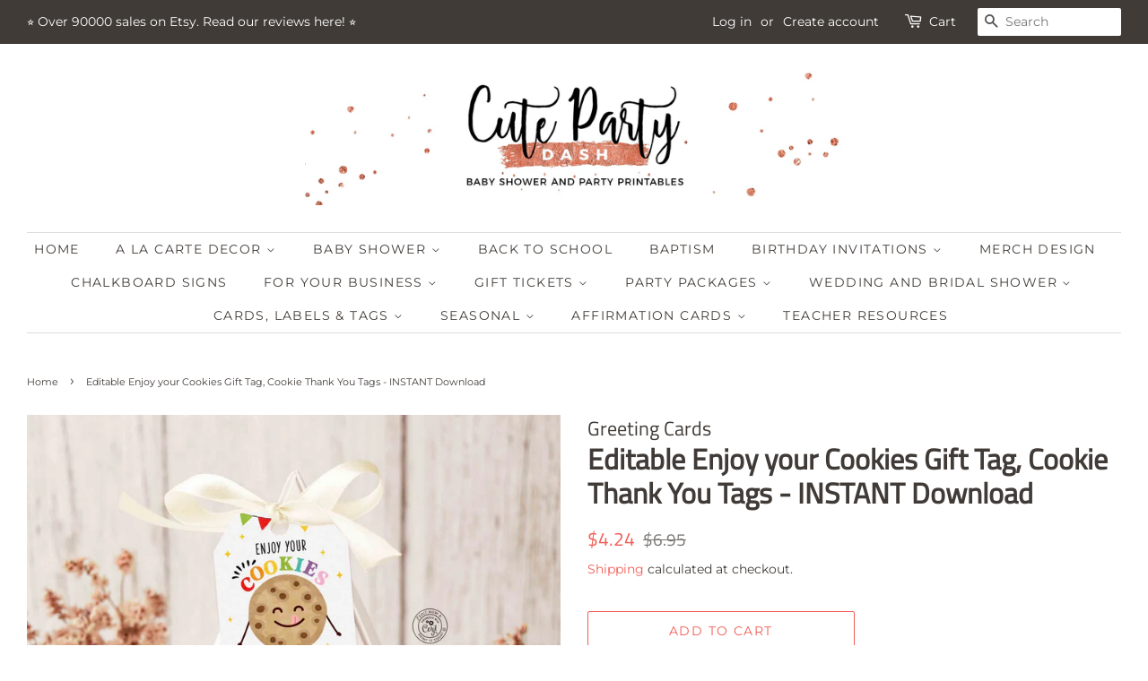

--- FILE ---
content_type: text/html; charset=utf-8
request_url: https://cutepartydash.com/products/editable-enjoy-your-cookies-gift-tag-cookie-thank-you-tags-instant-download
body_size: 28748
content:
<!doctype html>
<html class="no-js">
<head>
<meta name="p:domain_verify" content="dee217a3fa0f101ede6a6b744c82a8d2"/>  

  <!-- Basic page needs ================================================== -->
  <meta charset="utf-8">
  <meta http-equiv="X-UA-Compatible" content="IE=edge,chrome=1">

  
  <link rel="shortcut icon" href="//cutepartydash.com/cdn/shop/files/Cute_Party_Dash_Printables_32x32.png?v=1614289850" type="image/png" />
  

  <!-- Title and description ================================================== -->
  
<!-- Added by AVADA SEO Suite -->









<meta name="twitter:image" content="http://cutepartydash.com/cdn/shop/products/TG134-2Enjoyyourcookiesgifttag_favortag_thankyoutag_WeAppreciateyoursupport_TeacherAppreciationWeek_EmployeeAppreciationThankyouGiftTag_EndofSchoolYear_EditableThankYouTaginstantdownl.jpg?v=1677719348">
    




<!-- /Added by AVADA SEO Suite -->
<title>
  Editable Enjoy your Cookies Gift Tag, Cookie Thank You Tags - INSTANT  &ndash; Cute Party Dash
  </title>

  
  <meta name="description" content="This fun gift tag is so cute and super easy to edit and print. Choose from hundreds of themes. Download it now and print it today!">
  

  <!-- Social meta ================================================== -->
  <!-- /snippets/social-meta-tags.liquid -->


<meta property="og:site_name" content="Cute Party Dash">
<meta property="og:url" content="https://cutepartydash.com/products/editable-enjoy-your-cookies-gift-tag-cookie-thank-you-tags-instant-download">
<meta property="og:title" content="Editable Enjoy your Cookies Gift Tag, Cookie Thank You Tags - INSTANT ">
<meta property="og:type" content="product">
<meta property="og:description" content="This fun gift tag is so cute and super easy to edit and print. Choose from hundreds of themes. Download it now and print it today!">

  <meta property="og:price:amount" content="4.24">
  <meta property="og:price:currency" content="USD">

<meta property="og:image" content="http://cutepartydash.com/cdn/shop/products/TG134-2Enjoyyourcookiesgifttag_favortag_thankyoutag_WeAppreciateyoursupport_TeacherAppreciationWeek_EmployeeAppreciationThankyouGiftTag_EndofSchoolYear_EditableThankYouTaginstantdownl_1200x1200.jpg?v=1677719348"><meta property="og:image" content="http://cutepartydash.com/cdn/shop/products/TG134-4Enjoyyourcookiesgifttag_favortag_thankyoutag_WeAppreciateyoursupport_TeacherAppreciationWeek_EmployeeAppreciationThankyouGiftTag_EndofSchoolYear_EditableThankYouTaginstantdownl_1200x1200.jpg?v=1677719304"><meta property="og:image" content="http://cutepartydash.com/cdn/shop/products/TG134-3Enjoyyourcookiesgifttag_favortag_thankyoutag_WeAppreciateyoursupport_TeacherAppreciationWeek_EmployeeAppreciationThankyouGiftTag_EndofSchoolYear_EditableThankYouTaginstantdownl_1200x1200.jpg?v=1677719304">
<meta property="og:image:secure_url" content="https://cutepartydash.com/cdn/shop/products/TG134-2Enjoyyourcookiesgifttag_favortag_thankyoutag_WeAppreciateyoursupport_TeacherAppreciationWeek_EmployeeAppreciationThankyouGiftTag_EndofSchoolYear_EditableThankYouTaginstantdownl_1200x1200.jpg?v=1677719348"><meta property="og:image:secure_url" content="https://cutepartydash.com/cdn/shop/products/TG134-4Enjoyyourcookiesgifttag_favortag_thankyoutag_WeAppreciateyoursupport_TeacherAppreciationWeek_EmployeeAppreciationThankyouGiftTag_EndofSchoolYear_EditableThankYouTaginstantdownl_1200x1200.jpg?v=1677719304"><meta property="og:image:secure_url" content="https://cutepartydash.com/cdn/shop/products/TG134-3Enjoyyourcookiesgifttag_favortag_thankyoutag_WeAppreciateyoursupport_TeacherAppreciationWeek_EmployeeAppreciationThankyouGiftTag_EndofSchoolYear_EditableThankYouTaginstantdownl_1200x1200.jpg?v=1677719304">


<meta name="twitter:card" content="summary_large_image">
<meta name="twitter:title" content="Editable Enjoy your Cookies Gift Tag, Cookie Thank You Tags - INSTANT ">
<meta name="twitter:description" content="This fun gift tag is so cute and super easy to edit and print. Choose from hundreds of themes. Download it now and print it today!">


  <!-- Helpers ================================================== -->
  <link rel="canonical" href="https://cutepartydash.com/products/editable-enjoy-your-cookies-gift-tag-cookie-thank-you-tags-instant-download">
  <meta name="viewport" content="width=device-width,initial-scale=1">
  <meta name="theme-color" content="#f25c54">

  <!-- CSS ================================================== -->
  <link href="//cutepartydash.com/cdn/shop/t/4/assets/timber.scss.css?v=58091239325589898541759260576" rel="stylesheet" type="text/css" media="all" />
  <link href="//cutepartydash.com/cdn/shop/t/4/assets/theme.scss.css?v=94753322082554492491759260575" rel="stylesheet" type="text/css" media="all" />

  <script>
    window.theme = window.theme || {};

    var theme = {
      strings: {
        addToCart: "Add to Cart",
        soldOut: "Sold Out",
        unavailable: "Unavailable",
        zoomClose: "Close (Esc)",
        zoomPrev: "Previous (Left arrow key)",
        zoomNext: "Next (Right arrow key)",
        addressError: "Error looking up that address",
        addressNoResults: "No results for that address",
        addressQueryLimit: "You have exceeded the Google API usage limit. Consider upgrading to a \u003ca href=\"https:\/\/developers.google.com\/maps\/premium\/usage-limits\"\u003ePremium Plan\u003c\/a\u003e.",
        authError: "There was a problem authenticating your Google Maps API Key."
      },
      settings: {
        // Adding some settings to allow the editor to update correctly when they are changed
        enableWideLayout: true,
        typeAccentTransform: true,
        typeAccentSpacing: true,
        baseFontSize: '15px',
        headerBaseFontSize: '32px',
        accentFontSize: '14px'
      },
      variables: {
        mediaQueryMedium: 'screen and (max-width: 768px)',
        bpSmall: false
      },
      moneyFormat: "${{amount}}"
    }

    document.documentElement.className = document.documentElement.className.replace('no-js', 'supports-js');
  </script>

  <!-- Header hook for plugins ================================================== -->
  <script>window.performance && window.performance.mark && window.performance.mark('shopify.content_for_header.start');</script><meta name="google-site-verification" content="ulozgPKEeiRfanTHkzLkeb4Ho7rL5qS_FfQKGpBVzek">
<meta id="shopify-digital-wallet" name="shopify-digital-wallet" content="/44075057301/digital_wallets/dialog">
<meta name="shopify-checkout-api-token" content="30a7401bb8b42d2e38a10cf14b8db07a">
<meta id="in-context-paypal-metadata" data-shop-id="44075057301" data-venmo-supported="false" data-environment="production" data-locale="en_US" data-paypal-v4="true" data-currency="USD">
<link rel="alternate" type="application/json+oembed" href="https://cutepartydash.com/products/editable-enjoy-your-cookies-gift-tag-cookie-thank-you-tags-instant-download.oembed">
<script async="async" src="/checkouts/internal/preloads.js?locale=en-US"></script>
<script id="shopify-features" type="application/json">{"accessToken":"30a7401bb8b42d2e38a10cf14b8db07a","betas":["rich-media-storefront-analytics"],"domain":"cutepartydash.com","predictiveSearch":true,"shopId":44075057301,"locale":"en"}</script>
<script>var Shopify = Shopify || {};
Shopify.shop = "cute-party-dash.myshopify.com";
Shopify.locale = "en";
Shopify.currency = {"active":"USD","rate":"1.0"};
Shopify.country = "US";
Shopify.theme = {"name":"Minimal","id":106189226133,"schema_name":"Minimal","schema_version":"12.0.0","theme_store_id":380,"role":"main"};
Shopify.theme.handle = "null";
Shopify.theme.style = {"id":null,"handle":null};
Shopify.cdnHost = "cutepartydash.com/cdn";
Shopify.routes = Shopify.routes || {};
Shopify.routes.root = "/";</script>
<script type="module">!function(o){(o.Shopify=o.Shopify||{}).modules=!0}(window);</script>
<script>!function(o){function n(){var o=[];function n(){o.push(Array.prototype.slice.apply(arguments))}return n.q=o,n}var t=o.Shopify=o.Shopify||{};t.loadFeatures=n(),t.autoloadFeatures=n()}(window);</script>
<script id="shop-js-analytics" type="application/json">{"pageType":"product"}</script>
<script defer="defer" async type="module" src="//cutepartydash.com/cdn/shopifycloud/shop-js/modules/v2/client.init-shop-cart-sync_BT-GjEfc.en.esm.js"></script>
<script defer="defer" async type="module" src="//cutepartydash.com/cdn/shopifycloud/shop-js/modules/v2/chunk.common_D58fp_Oc.esm.js"></script>
<script defer="defer" async type="module" src="//cutepartydash.com/cdn/shopifycloud/shop-js/modules/v2/chunk.modal_xMitdFEc.esm.js"></script>
<script type="module">
  await import("//cutepartydash.com/cdn/shopifycloud/shop-js/modules/v2/client.init-shop-cart-sync_BT-GjEfc.en.esm.js");
await import("//cutepartydash.com/cdn/shopifycloud/shop-js/modules/v2/chunk.common_D58fp_Oc.esm.js");
await import("//cutepartydash.com/cdn/shopifycloud/shop-js/modules/v2/chunk.modal_xMitdFEc.esm.js");

  window.Shopify.SignInWithShop?.initShopCartSync?.({"fedCMEnabled":true,"windoidEnabled":true});

</script>
<script>(function() {
  var isLoaded = false;
  function asyncLoad() {
    if (isLoaded) return;
    isLoaded = true;
    var urls = ["https:\/\/assets.loopclub.io\/recommendations\/storefront\/js\/personalized-recommendations-v1.js?shop=cute-party-dash.myshopify.com","https:\/\/seo.apps.avada.io\/avada-seo-installed.js?shop=cute-party-dash.myshopify.com"];
    for (var i = 0; i < urls.length; i++) {
      var s = document.createElement('script');
      s.type = 'text/javascript';
      s.async = true;
      s.src = urls[i];
      var x = document.getElementsByTagName('script')[0];
      x.parentNode.insertBefore(s, x);
    }
  };
  if(window.attachEvent) {
    window.attachEvent('onload', asyncLoad);
  } else {
    window.addEventListener('load', asyncLoad, false);
  }
})();</script>
<script id="__st">var __st={"a":44075057301,"offset":-10800,"reqid":"2eb4b0f5-fe0a-403b-a9bb-d31f5321ac1e-1769397932","pageurl":"cutepartydash.com\/products\/editable-enjoy-your-cookies-gift-tag-cookie-thank-you-tags-instant-download","u":"85ef185be3d7","p":"product","rtyp":"product","rid":7846988578965};</script>
<script>window.ShopifyPaypalV4VisibilityTracking = true;</script>
<script id="captcha-bootstrap">!function(){'use strict';const t='contact',e='account',n='new_comment',o=[[t,t],['blogs',n],['comments',n],[t,'customer']],c=[[e,'customer_login'],[e,'guest_login'],[e,'recover_customer_password'],[e,'create_customer']],r=t=>t.map((([t,e])=>`form[action*='/${t}']:not([data-nocaptcha='true']) input[name='form_type'][value='${e}']`)).join(','),a=t=>()=>t?[...document.querySelectorAll(t)].map((t=>t.form)):[];function s(){const t=[...o],e=r(t);return a(e)}const i='password',u='form_key',d=['recaptcha-v3-token','g-recaptcha-response','h-captcha-response',i],f=()=>{try{return window.sessionStorage}catch{return}},m='__shopify_v',_=t=>t.elements[u];function p(t,e,n=!1){try{const o=window.sessionStorage,c=JSON.parse(o.getItem(e)),{data:r}=function(t){const{data:e,action:n}=t;return t[m]||n?{data:e,action:n}:{data:t,action:n}}(c);for(const[e,n]of Object.entries(r))t.elements[e]&&(t.elements[e].value=n);n&&o.removeItem(e)}catch(o){console.error('form repopulation failed',{error:o})}}const l='form_type',E='cptcha';function T(t){t.dataset[E]=!0}const w=window,h=w.document,L='Shopify',v='ce_forms',y='captcha';let A=!1;((t,e)=>{const n=(g='f06e6c50-85a8-45c8-87d0-21a2b65856fe',I='https://cdn.shopify.com/shopifycloud/storefront-forms-hcaptcha/ce_storefront_forms_captcha_hcaptcha.v1.5.2.iife.js',D={infoText:'Protected by hCaptcha',privacyText:'Privacy',termsText:'Terms'},(t,e,n)=>{const o=w[L][v],c=o.bindForm;if(c)return c(t,g,e,D).then(n);var r;o.q.push([[t,g,e,D],n]),r=I,A||(h.body.append(Object.assign(h.createElement('script'),{id:'captcha-provider',async:!0,src:r})),A=!0)});var g,I,D;w[L]=w[L]||{},w[L][v]=w[L][v]||{},w[L][v].q=[],w[L][y]=w[L][y]||{},w[L][y].protect=function(t,e){n(t,void 0,e),T(t)},Object.freeze(w[L][y]),function(t,e,n,w,h,L){const[v,y,A,g]=function(t,e,n){const i=e?o:[],u=t?c:[],d=[...i,...u],f=r(d),m=r(i),_=r(d.filter((([t,e])=>n.includes(e))));return[a(f),a(m),a(_),s()]}(w,h,L),I=t=>{const e=t.target;return e instanceof HTMLFormElement?e:e&&e.form},D=t=>v().includes(t);t.addEventListener('submit',(t=>{const e=I(t);if(!e)return;const n=D(e)&&!e.dataset.hcaptchaBound&&!e.dataset.recaptchaBound,o=_(e),c=g().includes(e)&&(!o||!o.value);(n||c)&&t.preventDefault(),c&&!n&&(function(t){try{if(!f())return;!function(t){const e=f();if(!e)return;const n=_(t);if(!n)return;const o=n.value;o&&e.removeItem(o)}(t);const e=Array.from(Array(32),(()=>Math.random().toString(36)[2])).join('');!function(t,e){_(t)||t.append(Object.assign(document.createElement('input'),{type:'hidden',name:u})),t.elements[u].value=e}(t,e),function(t,e){const n=f();if(!n)return;const o=[...t.querySelectorAll(`input[type='${i}']`)].map((({name:t})=>t)),c=[...d,...o],r={};for(const[a,s]of new FormData(t).entries())c.includes(a)||(r[a]=s);n.setItem(e,JSON.stringify({[m]:1,action:t.action,data:r}))}(t,e)}catch(e){console.error('failed to persist form',e)}}(e),e.submit())}));const S=(t,e)=>{t&&!t.dataset[E]&&(n(t,e.some((e=>e===t))),T(t))};for(const o of['focusin','change'])t.addEventListener(o,(t=>{const e=I(t);D(e)&&S(e,y())}));const B=e.get('form_key'),M=e.get(l),P=B&&M;t.addEventListener('DOMContentLoaded',(()=>{const t=y();if(P)for(const e of t)e.elements[l].value===M&&p(e,B);[...new Set([...A(),...v().filter((t=>'true'===t.dataset.shopifyCaptcha))])].forEach((e=>S(e,t)))}))}(h,new URLSearchParams(w.location.search),n,t,e,['guest_login'])})(!0,!0)}();</script>
<script integrity="sha256-4kQ18oKyAcykRKYeNunJcIwy7WH5gtpwJnB7kiuLZ1E=" data-source-attribution="shopify.loadfeatures" defer="defer" src="//cutepartydash.com/cdn/shopifycloud/storefront/assets/storefront/load_feature-a0a9edcb.js" crossorigin="anonymous"></script>
<script data-source-attribution="shopify.dynamic_checkout.dynamic.init">var Shopify=Shopify||{};Shopify.PaymentButton=Shopify.PaymentButton||{isStorefrontPortableWallets:!0,init:function(){window.Shopify.PaymentButton.init=function(){};var t=document.createElement("script");t.src="https://cutepartydash.com/cdn/shopifycloud/portable-wallets/latest/portable-wallets.en.js",t.type="module",document.head.appendChild(t)}};
</script>
<script data-source-attribution="shopify.dynamic_checkout.buyer_consent">
  function portableWalletsHideBuyerConsent(e){var t=document.getElementById("shopify-buyer-consent"),n=document.getElementById("shopify-subscription-policy-button");t&&n&&(t.classList.add("hidden"),t.setAttribute("aria-hidden","true"),n.removeEventListener("click",e))}function portableWalletsShowBuyerConsent(e){var t=document.getElementById("shopify-buyer-consent"),n=document.getElementById("shopify-subscription-policy-button");t&&n&&(t.classList.remove("hidden"),t.removeAttribute("aria-hidden"),n.addEventListener("click",e))}window.Shopify?.PaymentButton&&(window.Shopify.PaymentButton.hideBuyerConsent=portableWalletsHideBuyerConsent,window.Shopify.PaymentButton.showBuyerConsent=portableWalletsShowBuyerConsent);
</script>
<script>
  function portableWalletsCleanup(e){e&&e.src&&console.error("Failed to load portable wallets script "+e.src);var t=document.querySelectorAll("shopify-accelerated-checkout .shopify-payment-button__skeleton, shopify-accelerated-checkout-cart .wallet-cart-button__skeleton"),e=document.getElementById("shopify-buyer-consent");for(let e=0;e<t.length;e++)t[e].remove();e&&e.remove()}function portableWalletsNotLoadedAsModule(e){e instanceof ErrorEvent&&"string"==typeof e.message&&e.message.includes("import.meta")&&"string"==typeof e.filename&&e.filename.includes("portable-wallets")&&(window.removeEventListener("error",portableWalletsNotLoadedAsModule),window.Shopify.PaymentButton.failedToLoad=e,"loading"===document.readyState?document.addEventListener("DOMContentLoaded",window.Shopify.PaymentButton.init):window.Shopify.PaymentButton.init())}window.addEventListener("error",portableWalletsNotLoadedAsModule);
</script>

<script type="module" src="https://cutepartydash.com/cdn/shopifycloud/portable-wallets/latest/portable-wallets.en.js" onError="portableWalletsCleanup(this)" crossorigin="anonymous"></script>
<script nomodule>
  document.addEventListener("DOMContentLoaded", portableWalletsCleanup);
</script>

<link id="shopify-accelerated-checkout-styles" rel="stylesheet" media="screen" href="https://cutepartydash.com/cdn/shopifycloud/portable-wallets/latest/accelerated-checkout-backwards-compat.css" crossorigin="anonymous">
<style id="shopify-accelerated-checkout-cart">
        #shopify-buyer-consent {
  margin-top: 1em;
  display: inline-block;
  width: 100%;
}

#shopify-buyer-consent.hidden {
  display: none;
}

#shopify-subscription-policy-button {
  background: none;
  border: none;
  padding: 0;
  text-decoration: underline;
  font-size: inherit;
  cursor: pointer;
}

#shopify-subscription-policy-button::before {
  box-shadow: none;
}

      </style>

<script>window.performance && window.performance.mark && window.performance.mark('shopify.content_for_header.end');</script>

  <script src="//cutepartydash.com/cdn/shop/t/4/assets/jquery-2.2.3.min.js?v=58211863146907186831595528408" type="text/javascript"></script>

  <script src="//cutepartydash.com/cdn/shop/t/4/assets/lazysizes.min.js?v=155223123402716617051595528409" async="async"></script>

  
  

 

<script>window.__pagefly_analytics_settings__ = {"acceptTracking":false};</script>
 <!-- BEGIN app block: shopify://apps/avada-seo-suite/blocks/avada-seo/15507c6e-1aa3-45d3-b698-7e175e033440 --><script>
  window.AVADA_SEO_ENABLED = true;
</script><!-- BEGIN app snippet: avada-broken-link-manager --><!-- END app snippet --><!-- BEGIN app snippet: avada-seo-site --><!-- END app snippet --><!-- BEGIN app snippet: avada-robot-onpage --><!-- Avada SEO Robot Onpage -->












<!-- END app snippet --><!-- BEGIN app snippet: avada-frequently-asked-questions -->







<!-- END app snippet --><!-- BEGIN app snippet: avada-custom-css --> <!-- BEGIN Avada SEO custom CSS END -->


<!-- END Avada SEO custom CSS END -->
<!-- END app snippet --><!-- BEGIN app snippet: avada-loading --><style>
  @keyframes avada-rotate {
    0% { transform: rotate(0); }
    100% { transform: rotate(360deg); }
  }

  @keyframes avada-fade-out {
    0% { opacity: 1; visibility: visible; }
    100% { opacity: 0; visibility: hidden; }
  }

  .Avada-LoadingScreen {
    display: none;
    width: 100%;
    height: 100vh;
    top: 0;
    position: fixed;
    z-index: 9999;
    display: flex;
    align-items: center;
    justify-content: center;
  
    background-image: url();
    background-position: center;
    background-size: cover;
    background-repeat: no-repeat;
  
  }

  .Avada-LoadingScreen svg {
    animation: avada-rotate 1s linear infinite;
    width: px;
    height: px;
  }
</style>
<script>
  const themeId = Shopify.theme.id;
  const loadingSettingsValue = null;
  const loadingType = loadingSettingsValue?.loadingType;
  function renderLoading() {
    new MutationObserver((mutations, observer) => {
      if (document.body) {
        observer.disconnect();
        const loadingDiv = document.createElement('div');
        loadingDiv.className = 'Avada-LoadingScreen';
        if(loadingType === 'custom_logo' || loadingType === 'favicon_logo') {
          const srcLoadingImage = loadingSettingsValue?.customLogoThemeIds[themeId] || '';
          if(srcLoadingImage) {
            loadingDiv.innerHTML = `
            <img alt="Avada logo"  height="600px" loading="eager" fetchpriority="high"
              src="${srcLoadingImage}&width=600"
              width="600px" />
              `
          }
        }
        if(loadingType === 'circle') {
          loadingDiv.innerHTML = `
        <svg viewBox="0 0 40 40" fill="none" xmlns="http://www.w3.org/2000/svg">
          <path d="M20 3.75C11.0254 3.75 3.75 11.0254 3.75 20C3.75 21.0355 2.91053 21.875 1.875 21.875C0.839475 21.875 0 21.0355 0 20C0 8.9543 8.9543 0 20 0C31.0457 0 40 8.9543 40 20C40 31.0457 31.0457 40 20 40C18.9645 40 18.125 39.1605 18.125 38.125C18.125 37.0895 18.9645 36.25 20 36.25C28.9748 36.25 36.25 28.9748 36.25 20C36.25 11.0254 28.9748 3.75 20 3.75Z" fill=""/>
        </svg>
      `;
        }

        document.body.insertBefore(loadingDiv, document.body.firstChild || null);
        const e = '';
        const t = '';
        const o = 'first' === t;
        const a = sessionStorage.getItem('isShowLoadingAvada');
        const n = document.querySelector('.Avada-LoadingScreen');
        if (a && o) return (n.style.display = 'none');
        n.style.display = 'flex';
        const i = document.body;
        i.style.overflow = 'hidden';
        const l = () => {
          i.style.overflow = 'auto';
          n.style.animation = 'avada-fade-out 1s ease-out forwards';
          setTimeout(() => {
            n.style.display = 'none';
          }, 1000);
        };
        if ((o && !a && sessionStorage.setItem('isShowLoadingAvada', true), 'duration_auto' === e)) {
          window.onload = function() {
            l();
          };
          return;
        }
        setTimeout(() => {
          l();
        }, 1000 * e);
      }
    }).observe(document.documentElement, { childList: true, subtree: true });
  };
  function isNullish(value) {
    return value === null || value === undefined;
  }
  const themeIds = '';
  const themeIdsArray = themeIds ? themeIds.split(',') : [];

  if(!isNullish(themeIds) && themeIdsArray.includes(themeId.toString()) && loadingSettingsValue?.enabled) {
    renderLoading();
  }

  if(isNullish(loadingSettingsValue?.themeIds) && loadingSettingsValue?.enabled) {
    renderLoading();
  }
</script>
<!-- END app snippet --><!-- BEGIN app snippet: avada-seo-social-post --><!-- END app snippet -->
<!-- END app block --><link href="https://monorail-edge.shopifysvc.com" rel="dns-prefetch">
<script>(function(){if ("sendBeacon" in navigator && "performance" in window) {try {var session_token_from_headers = performance.getEntriesByType('navigation')[0].serverTiming.find(x => x.name == '_s').description;} catch {var session_token_from_headers = undefined;}var session_cookie_matches = document.cookie.match(/_shopify_s=([^;]*)/);var session_token_from_cookie = session_cookie_matches && session_cookie_matches.length === 2 ? session_cookie_matches[1] : "";var session_token = session_token_from_headers || session_token_from_cookie || "";function handle_abandonment_event(e) {var entries = performance.getEntries().filter(function(entry) {return /monorail-edge.shopifysvc.com/.test(entry.name);});if (!window.abandonment_tracked && entries.length === 0) {window.abandonment_tracked = true;var currentMs = Date.now();var navigation_start = performance.timing.navigationStart;var payload = {shop_id: 44075057301,url: window.location.href,navigation_start,duration: currentMs - navigation_start,session_token,page_type: "product"};window.navigator.sendBeacon("https://monorail-edge.shopifysvc.com/v1/produce", JSON.stringify({schema_id: "online_store_buyer_site_abandonment/1.1",payload: payload,metadata: {event_created_at_ms: currentMs,event_sent_at_ms: currentMs}}));}}window.addEventListener('pagehide', handle_abandonment_event);}}());</script>
<script id="web-pixels-manager-setup">(function e(e,d,r,n,o){if(void 0===o&&(o={}),!Boolean(null===(a=null===(i=window.Shopify)||void 0===i?void 0:i.analytics)||void 0===a?void 0:a.replayQueue)){var i,a;window.Shopify=window.Shopify||{};var t=window.Shopify;t.analytics=t.analytics||{};var s=t.analytics;s.replayQueue=[],s.publish=function(e,d,r){return s.replayQueue.push([e,d,r]),!0};try{self.performance.mark("wpm:start")}catch(e){}var l=function(){var e={modern:/Edge?\/(1{2}[4-9]|1[2-9]\d|[2-9]\d{2}|\d{4,})\.\d+(\.\d+|)|Firefox\/(1{2}[4-9]|1[2-9]\d|[2-9]\d{2}|\d{4,})\.\d+(\.\d+|)|Chrom(ium|e)\/(9{2}|\d{3,})\.\d+(\.\d+|)|(Maci|X1{2}).+ Version\/(15\.\d+|(1[6-9]|[2-9]\d|\d{3,})\.\d+)([,.]\d+|)( \(\w+\)|)( Mobile\/\w+|) Safari\/|Chrome.+OPR\/(9{2}|\d{3,})\.\d+\.\d+|(CPU[ +]OS|iPhone[ +]OS|CPU[ +]iPhone|CPU IPhone OS|CPU iPad OS)[ +]+(15[._]\d+|(1[6-9]|[2-9]\d|\d{3,})[._]\d+)([._]\d+|)|Android:?[ /-](13[3-9]|1[4-9]\d|[2-9]\d{2}|\d{4,})(\.\d+|)(\.\d+|)|Android.+Firefox\/(13[5-9]|1[4-9]\d|[2-9]\d{2}|\d{4,})\.\d+(\.\d+|)|Android.+Chrom(ium|e)\/(13[3-9]|1[4-9]\d|[2-9]\d{2}|\d{4,})\.\d+(\.\d+|)|SamsungBrowser\/([2-9]\d|\d{3,})\.\d+/,legacy:/Edge?\/(1[6-9]|[2-9]\d|\d{3,})\.\d+(\.\d+|)|Firefox\/(5[4-9]|[6-9]\d|\d{3,})\.\d+(\.\d+|)|Chrom(ium|e)\/(5[1-9]|[6-9]\d|\d{3,})\.\d+(\.\d+|)([\d.]+$|.*Safari\/(?![\d.]+ Edge\/[\d.]+$))|(Maci|X1{2}).+ Version\/(10\.\d+|(1[1-9]|[2-9]\d|\d{3,})\.\d+)([,.]\d+|)( \(\w+\)|)( Mobile\/\w+|) Safari\/|Chrome.+OPR\/(3[89]|[4-9]\d|\d{3,})\.\d+\.\d+|(CPU[ +]OS|iPhone[ +]OS|CPU[ +]iPhone|CPU IPhone OS|CPU iPad OS)[ +]+(10[._]\d+|(1[1-9]|[2-9]\d|\d{3,})[._]\d+)([._]\d+|)|Android:?[ /-](13[3-9]|1[4-9]\d|[2-9]\d{2}|\d{4,})(\.\d+|)(\.\d+|)|Mobile Safari.+OPR\/([89]\d|\d{3,})\.\d+\.\d+|Android.+Firefox\/(13[5-9]|1[4-9]\d|[2-9]\d{2}|\d{4,})\.\d+(\.\d+|)|Android.+Chrom(ium|e)\/(13[3-9]|1[4-9]\d|[2-9]\d{2}|\d{4,})\.\d+(\.\d+|)|Android.+(UC? ?Browser|UCWEB|U3)[ /]?(15\.([5-9]|\d{2,})|(1[6-9]|[2-9]\d|\d{3,})\.\d+)\.\d+|SamsungBrowser\/(5\.\d+|([6-9]|\d{2,})\.\d+)|Android.+MQ{2}Browser\/(14(\.(9|\d{2,})|)|(1[5-9]|[2-9]\d|\d{3,})(\.\d+|))(\.\d+|)|K[Aa][Ii]OS\/(3\.\d+|([4-9]|\d{2,})\.\d+)(\.\d+|)/},d=e.modern,r=e.legacy,n=navigator.userAgent;return n.match(d)?"modern":n.match(r)?"legacy":"unknown"}(),u="modern"===l?"modern":"legacy",c=(null!=n?n:{modern:"",legacy:""})[u],f=function(e){return[e.baseUrl,"/wpm","/b",e.hashVersion,"modern"===e.buildTarget?"m":"l",".js"].join("")}({baseUrl:d,hashVersion:r,buildTarget:u}),m=function(e){var d=e.version,r=e.bundleTarget,n=e.surface,o=e.pageUrl,i=e.monorailEndpoint;return{emit:function(e){var a=e.status,t=e.errorMsg,s=(new Date).getTime(),l=JSON.stringify({metadata:{event_sent_at_ms:s},events:[{schema_id:"web_pixels_manager_load/3.1",payload:{version:d,bundle_target:r,page_url:o,status:a,surface:n,error_msg:t},metadata:{event_created_at_ms:s}}]});if(!i)return console&&console.warn&&console.warn("[Web Pixels Manager] No Monorail endpoint provided, skipping logging."),!1;try{return self.navigator.sendBeacon.bind(self.navigator)(i,l)}catch(e){}var u=new XMLHttpRequest;try{return u.open("POST",i,!0),u.setRequestHeader("Content-Type","text/plain"),u.send(l),!0}catch(e){return console&&console.warn&&console.warn("[Web Pixels Manager] Got an unhandled error while logging to Monorail."),!1}}}}({version:r,bundleTarget:l,surface:e.surface,pageUrl:self.location.href,monorailEndpoint:e.monorailEndpoint});try{o.browserTarget=l,function(e){var d=e.src,r=e.async,n=void 0===r||r,o=e.onload,i=e.onerror,a=e.sri,t=e.scriptDataAttributes,s=void 0===t?{}:t,l=document.createElement("script"),u=document.querySelector("head"),c=document.querySelector("body");if(l.async=n,l.src=d,a&&(l.integrity=a,l.crossOrigin="anonymous"),s)for(var f in s)if(Object.prototype.hasOwnProperty.call(s,f))try{l.dataset[f]=s[f]}catch(e){}if(o&&l.addEventListener("load",o),i&&l.addEventListener("error",i),u)u.appendChild(l);else{if(!c)throw new Error("Did not find a head or body element to append the script");c.appendChild(l)}}({src:f,async:!0,onload:function(){if(!function(){var e,d;return Boolean(null===(d=null===(e=window.Shopify)||void 0===e?void 0:e.analytics)||void 0===d?void 0:d.initialized)}()){var d=window.webPixelsManager.init(e)||void 0;if(d){var r=window.Shopify.analytics;r.replayQueue.forEach((function(e){var r=e[0],n=e[1],o=e[2];d.publishCustomEvent(r,n,o)})),r.replayQueue=[],r.publish=d.publishCustomEvent,r.visitor=d.visitor,r.initialized=!0}}},onerror:function(){return m.emit({status:"failed",errorMsg:"".concat(f," has failed to load")})},sri:function(e){var d=/^sha384-[A-Za-z0-9+/=]+$/;return"string"==typeof e&&d.test(e)}(c)?c:"",scriptDataAttributes:o}),m.emit({status:"loading"})}catch(e){m.emit({status:"failed",errorMsg:(null==e?void 0:e.message)||"Unknown error"})}}})({shopId: 44075057301,storefrontBaseUrl: "https://cutepartydash.com",extensionsBaseUrl: "https://extensions.shopifycdn.com/cdn/shopifycloud/web-pixels-manager",monorailEndpoint: "https://monorail-edge.shopifysvc.com/unstable/produce_batch",surface: "storefront-renderer",enabledBetaFlags: ["2dca8a86"],webPixelsConfigList: [{"id":"571113621","configuration":"{\"config\":\"{\\\"pixel_id\\\":\\\"G-878PJCMMFQ\\\",\\\"target_country\\\":\\\"US\\\",\\\"gtag_events\\\":[{\\\"type\\\":\\\"search\\\",\\\"action_label\\\":[\\\"G-878PJCMMFQ\\\",\\\"AW-10961871730\\\/6B6ZCP2Ykq8YEPLGg-so\\\"]},{\\\"type\\\":\\\"begin_checkout\\\",\\\"action_label\\\":[\\\"G-878PJCMMFQ\\\",\\\"AW-10961871730\\\/NhIlCPuZkq8YEPLGg-so\\\"]},{\\\"type\\\":\\\"view_item\\\",\\\"action_label\\\":[\\\"G-878PJCMMFQ\\\",\\\"AW-10961871730\\\/NnlOCPqYkq8YEPLGg-so\\\",\\\"MC-Q7MF9Z3SDS\\\"]},{\\\"type\\\":\\\"purchase\\\",\\\"action_label\\\":[\\\"G-878PJCMMFQ\\\",\\\"AW-10961871730\\\/mbS0CPSYkq8YEPLGg-so\\\",\\\"MC-Q7MF9Z3SDS\\\"]},{\\\"type\\\":\\\"page_view\\\",\\\"action_label\\\":[\\\"G-878PJCMMFQ\\\",\\\"AW-10961871730\\\/0LWLCPeYkq8YEPLGg-so\\\",\\\"MC-Q7MF9Z3SDS\\\"]},{\\\"type\\\":\\\"add_payment_info\\\",\\\"action_label\\\":[\\\"G-878PJCMMFQ\\\",\\\"AW-10961871730\\\/7y6ICP6Zkq8YEPLGg-so\\\"]},{\\\"type\\\":\\\"add_to_cart\\\",\\\"action_label\\\":[\\\"G-878PJCMMFQ\\\",\\\"AW-10961871730\\\/9DSACPiZkq8YEPLGg-so\\\"]}],\\\"enable_monitoring_mode\\\":false}\"}","eventPayloadVersion":"v1","runtimeContext":"OPEN","scriptVersion":"b2a88bafab3e21179ed38636efcd8a93","type":"APP","apiClientId":1780363,"privacyPurposes":[],"dataSharingAdjustments":{"protectedCustomerApprovalScopes":["read_customer_address","read_customer_email","read_customer_name","read_customer_personal_data","read_customer_phone"]}},{"id":"320798869","configuration":"{\"pixel_id\":\"199747293903854\",\"pixel_type\":\"facebook_pixel\",\"metaapp_system_user_token\":\"-\"}","eventPayloadVersion":"v1","runtimeContext":"OPEN","scriptVersion":"ca16bc87fe92b6042fbaa3acc2fbdaa6","type":"APP","apiClientId":2329312,"privacyPurposes":["ANALYTICS","MARKETING","SALE_OF_DATA"],"dataSharingAdjustments":{"protectedCustomerApprovalScopes":["read_customer_address","read_customer_email","read_customer_name","read_customer_personal_data","read_customer_phone"]}},{"id":"58818709","eventPayloadVersion":"v1","runtimeContext":"LAX","scriptVersion":"1","type":"CUSTOM","privacyPurposes":["MARKETING"],"name":"Meta pixel (migrated)"},{"id":"shopify-app-pixel","configuration":"{}","eventPayloadVersion":"v1","runtimeContext":"STRICT","scriptVersion":"0450","apiClientId":"shopify-pixel","type":"APP","privacyPurposes":["ANALYTICS","MARKETING"]},{"id":"shopify-custom-pixel","eventPayloadVersion":"v1","runtimeContext":"LAX","scriptVersion":"0450","apiClientId":"shopify-pixel","type":"CUSTOM","privacyPurposes":["ANALYTICS","MARKETING"]}],isMerchantRequest: false,initData: {"shop":{"name":"Cute Party Dash","paymentSettings":{"currencyCode":"USD"},"myshopifyDomain":"cute-party-dash.myshopify.com","countryCode":"BR","storefrontUrl":"https:\/\/cutepartydash.com"},"customer":null,"cart":null,"checkout":null,"productVariants":[{"price":{"amount":4.24,"currencyCode":"USD"},"product":{"title":"Editable Enjoy your Cookies Gift Tag, Cookie Thank You Tags - INSTANT Download","vendor":"Greeting Cards","id":"7846988578965","untranslatedTitle":"Editable Enjoy your Cookies Gift Tag, Cookie Thank You Tags - INSTANT Download","url":"\/products\/editable-enjoy-your-cookies-gift-tag-cookie-thank-you-tags-instant-download","type":"Cookie Sale"},"id":"43276483199125","image":{"src":"\/\/cutepartydash.com\/cdn\/shop\/products\/TG134-2Enjoyyourcookiesgifttag_favortag_thankyoutag_WeAppreciateyoursupport_TeacherAppreciationWeek_EmployeeAppreciationThankyouGiftTag_EndofSchoolYear_EditableThankYouTaginstantdownl.jpg?v=1677719348"},"sku":"TG134","title":"Default Title","untranslatedTitle":"Default Title"}],"purchasingCompany":null},},"https://cutepartydash.com/cdn","fcfee988w5aeb613cpc8e4bc33m6693e112",{"modern":"","legacy":""},{"shopId":"44075057301","storefrontBaseUrl":"https:\/\/cutepartydash.com","extensionBaseUrl":"https:\/\/extensions.shopifycdn.com\/cdn\/shopifycloud\/web-pixels-manager","surface":"storefront-renderer","enabledBetaFlags":"[\"2dca8a86\"]","isMerchantRequest":"false","hashVersion":"fcfee988w5aeb613cpc8e4bc33m6693e112","publish":"custom","events":"[[\"page_viewed\",{}],[\"product_viewed\",{\"productVariant\":{\"price\":{\"amount\":4.24,\"currencyCode\":\"USD\"},\"product\":{\"title\":\"Editable Enjoy your Cookies Gift Tag, Cookie Thank You Tags - INSTANT Download\",\"vendor\":\"Greeting Cards\",\"id\":\"7846988578965\",\"untranslatedTitle\":\"Editable Enjoy your Cookies Gift Tag, Cookie Thank You Tags - INSTANT Download\",\"url\":\"\/products\/editable-enjoy-your-cookies-gift-tag-cookie-thank-you-tags-instant-download\",\"type\":\"Cookie Sale\"},\"id\":\"43276483199125\",\"image\":{\"src\":\"\/\/cutepartydash.com\/cdn\/shop\/products\/TG134-2Enjoyyourcookiesgifttag_favortag_thankyoutag_WeAppreciateyoursupport_TeacherAppreciationWeek_EmployeeAppreciationThankyouGiftTag_EndofSchoolYear_EditableThankYouTaginstantdownl.jpg?v=1677719348\"},\"sku\":\"TG134\",\"title\":\"Default Title\",\"untranslatedTitle\":\"Default Title\"}}]]"});</script><script>
  window.ShopifyAnalytics = window.ShopifyAnalytics || {};
  window.ShopifyAnalytics.meta = window.ShopifyAnalytics.meta || {};
  window.ShopifyAnalytics.meta.currency = 'USD';
  var meta = {"product":{"id":7846988578965,"gid":"gid:\/\/shopify\/Product\/7846988578965","vendor":"Greeting Cards","type":"Cookie Sale","handle":"editable-enjoy-your-cookies-gift-tag-cookie-thank-you-tags-instant-download","variants":[{"id":43276483199125,"price":424,"name":"Editable Enjoy your Cookies Gift Tag, Cookie Thank You Tags - INSTANT Download","public_title":null,"sku":"TG134"}],"remote":false},"page":{"pageType":"product","resourceType":"product","resourceId":7846988578965,"requestId":"2eb4b0f5-fe0a-403b-a9bb-d31f5321ac1e-1769397932"}};
  for (var attr in meta) {
    window.ShopifyAnalytics.meta[attr] = meta[attr];
  }
</script>
<script class="analytics">
  (function () {
    var customDocumentWrite = function(content) {
      var jquery = null;

      if (window.jQuery) {
        jquery = window.jQuery;
      } else if (window.Checkout && window.Checkout.$) {
        jquery = window.Checkout.$;
      }

      if (jquery) {
        jquery('body').append(content);
      }
    };

    var hasLoggedConversion = function(token) {
      if (token) {
        return document.cookie.indexOf('loggedConversion=' + token) !== -1;
      }
      return false;
    }

    var setCookieIfConversion = function(token) {
      if (token) {
        var twoMonthsFromNow = new Date(Date.now());
        twoMonthsFromNow.setMonth(twoMonthsFromNow.getMonth() + 2);

        document.cookie = 'loggedConversion=' + token + '; expires=' + twoMonthsFromNow;
      }
    }

    var trekkie = window.ShopifyAnalytics.lib = window.trekkie = window.trekkie || [];
    if (trekkie.integrations) {
      return;
    }
    trekkie.methods = [
      'identify',
      'page',
      'ready',
      'track',
      'trackForm',
      'trackLink'
    ];
    trekkie.factory = function(method) {
      return function() {
        var args = Array.prototype.slice.call(arguments);
        args.unshift(method);
        trekkie.push(args);
        return trekkie;
      };
    };
    for (var i = 0; i < trekkie.methods.length; i++) {
      var key = trekkie.methods[i];
      trekkie[key] = trekkie.factory(key);
    }
    trekkie.load = function(config) {
      trekkie.config = config || {};
      trekkie.config.initialDocumentCookie = document.cookie;
      var first = document.getElementsByTagName('script')[0];
      var script = document.createElement('script');
      script.type = 'text/javascript';
      script.onerror = function(e) {
        var scriptFallback = document.createElement('script');
        scriptFallback.type = 'text/javascript';
        scriptFallback.onerror = function(error) {
                var Monorail = {
      produce: function produce(monorailDomain, schemaId, payload) {
        var currentMs = new Date().getTime();
        var event = {
          schema_id: schemaId,
          payload: payload,
          metadata: {
            event_created_at_ms: currentMs,
            event_sent_at_ms: currentMs
          }
        };
        return Monorail.sendRequest("https://" + monorailDomain + "/v1/produce", JSON.stringify(event));
      },
      sendRequest: function sendRequest(endpointUrl, payload) {
        // Try the sendBeacon API
        if (window && window.navigator && typeof window.navigator.sendBeacon === 'function' && typeof window.Blob === 'function' && !Monorail.isIos12()) {
          var blobData = new window.Blob([payload], {
            type: 'text/plain'
          });

          if (window.navigator.sendBeacon(endpointUrl, blobData)) {
            return true;
          } // sendBeacon was not successful

        } // XHR beacon

        var xhr = new XMLHttpRequest();

        try {
          xhr.open('POST', endpointUrl);
          xhr.setRequestHeader('Content-Type', 'text/plain');
          xhr.send(payload);
        } catch (e) {
          console.log(e);
        }

        return false;
      },
      isIos12: function isIos12() {
        return window.navigator.userAgent.lastIndexOf('iPhone; CPU iPhone OS 12_') !== -1 || window.navigator.userAgent.lastIndexOf('iPad; CPU OS 12_') !== -1;
      }
    };
    Monorail.produce('monorail-edge.shopifysvc.com',
      'trekkie_storefront_load_errors/1.1',
      {shop_id: 44075057301,
      theme_id: 106189226133,
      app_name: "storefront",
      context_url: window.location.href,
      source_url: "//cutepartydash.com/cdn/s/trekkie.storefront.8d95595f799fbf7e1d32231b9a28fd43b70c67d3.min.js"});

        };
        scriptFallback.async = true;
        scriptFallback.src = '//cutepartydash.com/cdn/s/trekkie.storefront.8d95595f799fbf7e1d32231b9a28fd43b70c67d3.min.js';
        first.parentNode.insertBefore(scriptFallback, first);
      };
      script.async = true;
      script.src = '//cutepartydash.com/cdn/s/trekkie.storefront.8d95595f799fbf7e1d32231b9a28fd43b70c67d3.min.js';
      first.parentNode.insertBefore(script, first);
    };
    trekkie.load(
      {"Trekkie":{"appName":"storefront","development":false,"defaultAttributes":{"shopId":44075057301,"isMerchantRequest":null,"themeId":106189226133,"themeCityHash":"6611142878955213278","contentLanguage":"en","currency":"USD","eventMetadataId":"11781485-0d5d-4dd8-9b04-7576a15bea7a"},"isServerSideCookieWritingEnabled":true,"monorailRegion":"shop_domain","enabledBetaFlags":["65f19447"]},"Session Attribution":{},"S2S":{"facebookCapiEnabled":true,"source":"trekkie-storefront-renderer","apiClientId":580111}}
    );

    var loaded = false;
    trekkie.ready(function() {
      if (loaded) return;
      loaded = true;

      window.ShopifyAnalytics.lib = window.trekkie;

      var originalDocumentWrite = document.write;
      document.write = customDocumentWrite;
      try { window.ShopifyAnalytics.merchantGoogleAnalytics.call(this); } catch(error) {};
      document.write = originalDocumentWrite;

      window.ShopifyAnalytics.lib.page(null,{"pageType":"product","resourceType":"product","resourceId":7846988578965,"requestId":"2eb4b0f5-fe0a-403b-a9bb-d31f5321ac1e-1769397932","shopifyEmitted":true});

      var match = window.location.pathname.match(/checkouts\/(.+)\/(thank_you|post_purchase)/)
      var token = match? match[1]: undefined;
      if (!hasLoggedConversion(token)) {
        setCookieIfConversion(token);
        window.ShopifyAnalytics.lib.track("Viewed Product",{"currency":"USD","variantId":43276483199125,"productId":7846988578965,"productGid":"gid:\/\/shopify\/Product\/7846988578965","name":"Editable Enjoy your Cookies Gift Tag, Cookie Thank You Tags - INSTANT Download","price":"4.24","sku":"TG134","brand":"Greeting Cards","variant":null,"category":"Cookie Sale","nonInteraction":true,"remote":false},undefined,undefined,{"shopifyEmitted":true});
      window.ShopifyAnalytics.lib.track("monorail:\/\/trekkie_storefront_viewed_product\/1.1",{"currency":"USD","variantId":43276483199125,"productId":7846988578965,"productGid":"gid:\/\/shopify\/Product\/7846988578965","name":"Editable Enjoy your Cookies Gift Tag, Cookie Thank You Tags - INSTANT Download","price":"4.24","sku":"TG134","brand":"Greeting Cards","variant":null,"category":"Cookie Sale","nonInteraction":true,"remote":false,"referer":"https:\/\/cutepartydash.com\/products\/editable-enjoy-your-cookies-gift-tag-cookie-thank-you-tags-instant-download"});
      }
    });


        var eventsListenerScript = document.createElement('script');
        eventsListenerScript.async = true;
        eventsListenerScript.src = "//cutepartydash.com/cdn/shopifycloud/storefront/assets/shop_events_listener-3da45d37.js";
        document.getElementsByTagName('head')[0].appendChild(eventsListenerScript);

})();</script>
  <script>
  if (!window.ga || (window.ga && typeof window.ga !== 'function')) {
    window.ga = function ga() {
      (window.ga.q = window.ga.q || []).push(arguments);
      if (window.Shopify && window.Shopify.analytics && typeof window.Shopify.analytics.publish === 'function') {
        window.Shopify.analytics.publish("ga_stub_called", {}, {sendTo: "google_osp_migration"});
      }
      console.error("Shopify's Google Analytics stub called with:", Array.from(arguments), "\nSee https://help.shopify.com/manual/promoting-marketing/pixels/pixel-migration#google for more information.");
    };
    if (window.Shopify && window.Shopify.analytics && typeof window.Shopify.analytics.publish === 'function') {
      window.Shopify.analytics.publish("ga_stub_initialized", {}, {sendTo: "google_osp_migration"});
    }
  }
</script>
<script
  defer
  src="https://cutepartydash.com/cdn/shopifycloud/perf-kit/shopify-perf-kit-3.0.4.min.js"
  data-application="storefront-renderer"
  data-shop-id="44075057301"
  data-render-region="gcp-us-east1"
  data-page-type="product"
  data-theme-instance-id="106189226133"
  data-theme-name="Minimal"
  data-theme-version="12.0.0"
  data-monorail-region="shop_domain"
  data-resource-timing-sampling-rate="10"
  data-shs="true"
  data-shs-beacon="true"
  data-shs-export-with-fetch="true"
  data-shs-logs-sample-rate="1"
  data-shs-beacon-endpoint="https://cutepartydash.com/api/collect"
></script>
</head> 

<body id="editable-enjoy-your-cookies-gift-tag-cookie-thank-you-tags-instant" class="template-product">

  <div id="shopify-section-header" class="shopify-section"><style>
  .logo__image-wrapper {
    max-width: 600px;
  }
  /*================= If logo is above navigation ================== */
  
    .site-nav {
      
        border-top: 1px solid #dddddd;
        border-bottom: 1px solid #dddddd;
      
      margin-top: 30px;
    }

    
      .logo__image-wrapper {
        margin: 0 auto;
      }
    
  

  /*============ If logo is on the same line as navigation ============ */
  


  
</style>

<div data-section-id="header" data-section-type="header-section">
  <div class="header-bar">
    <div class="wrapper medium-down--hide">
      <div class="post-large--display-table">

        
          <div class="header-bar__left post-large--display-table-cell">

            

            

            
              <div class="header-bar__module header-bar__message">
                
                  <a href="https://cutepartydash.etsy.com">
                
                  ⭐️  Over 90000 sales on Etsy.  Read our reviews here!  ⭐️
                
                  </a>
                
              </div>
            

          </div>
        

        <div class="header-bar__right post-large--display-table-cell">

          
            <ul class="header-bar__module header-bar__module--list">
              
                <li>
                  <a href="/account/login" id="customer_login_link">Log in</a>
                </li>
                <li>or</li>
                <li>
                  <a href="/account/register" id="customer_register_link">Create account</a>
                </li>
              
            </ul>
          

          <div class="header-bar__module">
            <span class="header-bar__sep" aria-hidden="true"></span>
            <a href="/cart" class="cart-page-link">
              <span class="icon icon-cart header-bar__cart-icon" aria-hidden="true"></span>
            </a>
          </div>

          <div class="header-bar__module">
            <a href="/cart" class="cart-page-link">
              Cart
              <span class="cart-count header-bar__cart-count hidden-count">0</span>
            </a>
          </div>

          
            
              <div class="header-bar__module header-bar__search">
                


  <form action="/search" method="get" class="header-bar__search-form clearfix" role="search">
    
    <button type="submit" class="btn btn--search icon-fallback-text header-bar__search-submit">
      <span class="icon icon-search" aria-hidden="true"></span>
      <span class="fallback-text">Search</span>
    </button>
    <input type="search" name="q" value="" aria-label="Search" class="header-bar__search-input" placeholder="Search">
  </form>


              </div>
            
          

        </div>
      </div>
    </div>

    <div class="wrapper post-large--hide announcement-bar--mobile">
      
        
          <a href="https://cutepartydash.etsy.com">
        
          <span>⭐️  Over 90000 sales on Etsy.  Read our reviews here!  ⭐️</span>
        
          </a>
        
      
    </div>

    <div class="wrapper post-large--hide">
      
        <button type="button" class="mobile-nav-trigger" id="MobileNavTrigger" aria-controls="MobileNav" aria-expanded="false">
          <span class="icon icon-hamburger" aria-hidden="true"></span>
          Menu
        </button>
      
      <a href="/cart" class="cart-page-link mobile-cart-page-link">
        <span class="icon icon-cart header-bar__cart-icon" aria-hidden="true"></span>
        Cart <span class="cart-count hidden-count">0</span>
      </a>
    </div>
    <nav role="navigation">
  <ul id="MobileNav" class="mobile-nav post-large--hide">
    
      
        <li class="mobile-nav__link">
          <a
            href="/"
            class="mobile-nav"
            >
            Home
          </a>
        </li>
      
    
      
        
        <li class="mobile-nav__link" aria-haspopup="true">
          <a
            href="/collections/printable-decorations"
            class="mobile-nav__sublist-trigger"
            aria-controls="MobileNav-Parent-2"
            aria-expanded="false">
            A La Carte Decor
            <span class="icon-fallback-text mobile-nav__sublist-expand" aria-hidden="true">
  <span class="icon icon-plus" aria-hidden="true"></span>
  <span class="fallback-text">+</span>
</span>
<span class="icon-fallback-text mobile-nav__sublist-contract" aria-hidden="true">
  <span class="icon icon-minus" aria-hidden="true"></span>
  <span class="fallback-text">-</span>
</span>

          </a>
          <ul
            id="MobileNav-Parent-2"
            class="mobile-nav__sublist">
            
              <li class="mobile-nav__sublist-link ">
                <a href="/collections/printable-decorations" class="site-nav__link">All <span class="visually-hidden">A La Carte Decor</span></a>
              </li>
            
            
              
                <li class="mobile-nav__sublist-link">
                  <a
                    href="/collections/printable-decorations/Baby-Shower-a-La-Carte"
                    >
                    Baby Shower Decor
                  </a>
                </li>
              
            
              
                <li class="mobile-nav__sublist-link">
                  <a
                    href="/collections/printable-decorations/Birthday-a-la-carte"
                    >
                    Birthday Decor
                  </a>
                </li>
              
            
              
                <li class="mobile-nav__sublist-link">
                  <a
                    href="/collections/printable-decorations/Bridal-Shower-a-La-Carte"
                    >
                    Bridal Shower Decor
                  </a>
                </li>
              
            
              
                <li class="mobile-nav__sublist-link">
                  <a
                    href="/collections/printable-decorations/Cookie-Sale-a-la-carte"
                    >
                    Cookie Sale
                  </a>
                </li>
              
            
          </ul>
        </li>
      
    
      
        
        <li class="mobile-nav__link" aria-haspopup="true">
          <a
            href="/collections/baby-shower-invites"
            class="mobile-nav__sublist-trigger"
            aria-controls="MobileNav-Parent-3"
            aria-expanded="false">
            Baby Shower
            <span class="icon-fallback-text mobile-nav__sublist-expand" aria-hidden="true">
  <span class="icon icon-plus" aria-hidden="true"></span>
  <span class="fallback-text">+</span>
</span>
<span class="icon-fallback-text mobile-nav__sublist-contract" aria-hidden="true">
  <span class="icon icon-minus" aria-hidden="true"></span>
  <span class="fallback-text">-</span>
</span>

          </a>
          <ul
            id="MobileNav-Parent-3"
            class="mobile-nav__sublist">
            
              <li class="mobile-nav__sublist-link ">
                <a href="/collections/baby-shower-invites" class="site-nav__link">All <span class="visually-hidden">Baby Shower</span></a>
              </li>
            
            
              
                <li class="mobile-nav__sublist-link">
                  <a
                    href="/collections/baby-shower-invites"
                    >
                    All Invitations
                  </a>
                </li>
              
            
              
                <li class="mobile-nav__sublist-link">
                  <a
                    href="/collections/baby-shower-invites/invite-for-boys"
                    >
                    Boy Baby Shower
                  </a>
                </li>
              
            
              
                <li class="mobile-nav__sublist-link">
                  <a
                    href="/collections/baby-shower-invites/invite-for-girls"
                    >
                    Girl Baby Shower
                  </a>
                </li>
              
            
              
                <li class="mobile-nav__sublist-link">
                  <a
                    href="/collections/baby-shower-invites/Gender-Neutral-Baby-Shower"
                    >
                    Gender Neutral Baby Shower
                  </a>
                </li>
              
            
              
                
                <li class="mobile-nav__sublist-link">
                  <a
                    href="/"
                    class="mobile-nav__sublist-trigger"
                    aria-controls="MobileNav-Child-3-5"
                    aria-expanded="false"
                    >
                    Collections
                    <span class="icon-fallback-text mobile-nav__sublist-expand" aria-hidden="true">
  <span class="icon icon-plus" aria-hidden="true"></span>
  <span class="fallback-text">+</span>
</span>
<span class="icon-fallback-text mobile-nav__sublist-contract" aria-hidden="true">
  <span class="icon icon-minus" aria-hidden="true"></span>
  <span class="fallback-text">-</span>
</span>

                  </a>
                  <ul
                    id="MobileNav-Child-3-5"
                    class="mobile-nav__sublist mobile-nav__sublist--grandchilds">
                    
                      <li class="mobile-nav__sublist-link">
                        <a
                          href="/collections/baby-q-baby-shower"
                          >
                          Baby-Q Baby Shower
                        </a>
                      </li>
                    
                  </ul>
                </li>
              
            
          </ul>
        </li>
      
    
      
        <li class="mobile-nav__link">
          <a
            href="/collections/best-selling-collection/back-to-school"
            class="mobile-nav"
            >
            Back to School
          </a>
        </li>
      
    
      
        <li class="mobile-nav__link">
          <a
            href="/collections/baptism"
            class="mobile-nav"
            >
            Baptism
          </a>
        </li>
      
    
      
        
        <li class="mobile-nav__link" aria-haspopup="true">
          <a
            href="/collections/birthday-invitations"
            class="mobile-nav__sublist-trigger"
            aria-controls="MobileNav-Parent-6"
            aria-expanded="false">
            Birthday Invitations
            <span class="icon-fallback-text mobile-nav__sublist-expand" aria-hidden="true">
  <span class="icon icon-plus" aria-hidden="true"></span>
  <span class="fallback-text">+</span>
</span>
<span class="icon-fallback-text mobile-nav__sublist-contract" aria-hidden="true">
  <span class="icon icon-minus" aria-hidden="true"></span>
  <span class="fallback-text">-</span>
</span>

          </a>
          <ul
            id="MobileNav-Parent-6"
            class="mobile-nav__sublist">
            
              <li class="mobile-nav__sublist-link ">
                <a href="/collections/birthday-invitations" class="site-nav__link">All <span class="visually-hidden">Birthday Invitations</span></a>
              </li>
            
            
              
                <li class="mobile-nav__sublist-link">
                  <a
                    href="/collections/birthday-invitations"
                    >
                    All Birthday Invitations
                  </a>
                </li>
              
            
              
                <li class="mobile-nav__sublist-link">
                  <a
                    href="/collections/birthday-invitations/invite-for-girls"
                    >
                    Girl Birthday Invitation
                  </a>
                </li>
              
            
              
                <li class="mobile-nav__sublist-link">
                  <a
                    href="/collections/birthday-invitations/invite-for-boys"
                    >
                    Boy Birthday Invitation
                  </a>
                </li>
              
            
              
                <li class="mobile-nav__sublist-link">
                  <a
                    href="/collections/birthday-invitations/invite-for-other"
                    >
                    Other Invitations
                  </a>
                </li>
              
            
          </ul>
        </li>
      
    
      
        <li class="mobile-nav__link">
          <a
            href="/collections/planner-printables"
            class="mobile-nav"
            >
            Merch Design
          </a>
        </li>
      
    
      
        <li class="mobile-nav__link">
          <a
            href="/collections/chalkboard-signs"
            class="mobile-nav"
            >
            Chalkboard Signs
          </a>
        </li>
      
    
      
        
        <li class="mobile-nav__link" aria-haspopup="true">
          <a
            href="/collections/premade-logo/for-your-business"
            class="mobile-nav__sublist-trigger"
            aria-controls="MobileNav-Parent-9"
            aria-expanded="false">
            For Your Business
            <span class="icon-fallback-text mobile-nav__sublist-expand" aria-hidden="true">
  <span class="icon icon-plus" aria-hidden="true"></span>
  <span class="fallback-text">+</span>
</span>
<span class="icon-fallback-text mobile-nav__sublist-contract" aria-hidden="true">
  <span class="icon icon-minus" aria-hidden="true"></span>
  <span class="fallback-text">-</span>
</span>

          </a>
          <ul
            id="MobileNav-Parent-9"
            class="mobile-nav__sublist">
            
              <li class="mobile-nav__sublist-link ">
                <a href="/collections/premade-logo/for-your-business" class="site-nav__link">All <span class="visually-hidden">For Your Business</span></a>
              </li>
            
            
              
                <li class="mobile-nav__sublist-link">
                  <a
                    href="/collections/premade-logo/business-card"
                    >
                    Business Cards
                  </a>
                </li>
              
            
              
                <li class="mobile-nav__sublist-link">
                  <a
                    href="/collections/premade-logo/Business-Care-Card"
                    >
                    Care Cards
                  </a>
                </li>
              
            
              
                <li class="mobile-nav__sublist-link">
                  <a
                    href="/collections/premade-logo/Form-templates"
                    >
                    Form Templates
                  </a>
                </li>
              
            
              
                <li class="mobile-nav__sublist-link">
                  <a
                    href="/collections/premade-logo/business-Gift-Certificate"
                    >
                    Gift Certificates
                  </a>
                </li>
              
            
              
                <li class="mobile-nav__sublist-link">
                  <a
                    href="/collections/premade-logo/premade-logo"
                    >
                    Premade Logo
                  </a>
                </li>
              
            
              
                <li class="mobile-nav__sublist-link">
                  <a
                    href="/collections/premade-logo/Price-list"
                    >
                    Price Lists
                  </a>
                </li>
              
            
              
                <li class="mobile-nav__sublist-link">
                  <a
                    href="/collections/premade-logo/business-thank-you-card"
                    >
                    Thank you card
                  </a>
                </li>
              
            
          </ul>
        </li>
      
    
      
        
        <li class="mobile-nav__link" aria-haspopup="true">
          <a
            href="/collections/experience-tickets/Experience-Tickets"
            class="mobile-nav__sublist-trigger"
            aria-controls="MobileNav-Parent-10"
            aria-expanded="false">
            Gift Tickets
            <span class="icon-fallback-text mobile-nav__sublist-expand" aria-hidden="true">
  <span class="icon icon-plus" aria-hidden="true"></span>
  <span class="fallback-text">+</span>
</span>
<span class="icon-fallback-text mobile-nav__sublist-contract" aria-hidden="true">
  <span class="icon icon-minus" aria-hidden="true"></span>
  <span class="fallback-text">-</span>
</span>

          </a>
          <ul
            id="MobileNav-Parent-10"
            class="mobile-nav__sublist">
            
              <li class="mobile-nav__sublist-link ">
                <a href="/collections/experience-tickets/Experience-Tickets" class="site-nav__link">All <span class="visually-hidden">Gift Tickets</span></a>
              </li>
            
            
              
                <li class="mobile-nav__sublist-link">
                  <a
                    href="/collections/experience-tickets/Boarding-Pass-ticket"
                    >
                    Airplane
                  </a>
                </li>
              
            
              
                <li class="mobile-nav__sublist-link">
                  <a
                    href="/collections/experience-tickets/Christmas-Experience-Tickets"
                    >
                    Christmas
                  </a>
                </li>
              
            
              
                <li class="mobile-nav__sublist-link">
                  <a
                    href="/collections/experience-tickets/cruisetkt"
                    >
                    Cruise
                  </a>
                </li>
              
            
              
                <li class="mobile-nav__sublist-link">
                  <a
                    href="/collections/experience-tickets/experiencetkt"
                    >
                    Experience
                  </a>
                </li>
              
            
              
                <li class="mobile-nav__sublist-link">
                  <a
                    href="/collections/experience-tickets/bdaytkt"
                    >
                    Happy Birthday
                  </a>
                </li>
              
            
              
                <li class="mobile-nav__sublist-link">
                  <a
                    href="/collections/experience-tickets/mothersdaytkt"
                    >
                    Mother&#39;s Day
                  </a>
                </li>
              
            
              
                <li class="mobile-nav__sublist-link">
                  <a
                    href="/collections/experience-tickets/Roadtriptkt"
                    >
                    Road Trip
                  </a>
                </li>
              
            
              
                <li class="mobile-nav__sublist-link">
                  <a
                    href="/collections/experience-tickets/spatkt"
                    >
                    SPA
                  </a>
                </li>
              
            
              
                <li class="mobile-nav__sublist-link">
                  <a
                    href="/collections/experience-tickets/traintkt"
                    >
                    Train
                  </a>
                </li>
              
            
              
                <li class="mobile-nav__sublist-link">
                  <a
                    href="/collections/experience-tickets/traveltkt"
                    >
                    Travel
                  </a>
                </li>
              
            
          </ul>
        </li>
      
    
      
        
        <li class="mobile-nav__link" aria-haspopup="true">
          <a
            href="/collections/printable-decorations/Party-Decor-Bundle"
            class="mobile-nav__sublist-trigger"
            aria-controls="MobileNav-Parent-11"
            aria-expanded="false">
            Party Packages
            <span class="icon-fallback-text mobile-nav__sublist-expand" aria-hidden="true">
  <span class="icon icon-plus" aria-hidden="true"></span>
  <span class="fallback-text">+</span>
</span>
<span class="icon-fallback-text mobile-nav__sublist-contract" aria-hidden="true">
  <span class="icon icon-minus" aria-hidden="true"></span>
  <span class="fallback-text">-</span>
</span>

          </a>
          <ul
            id="MobileNav-Parent-11"
            class="mobile-nav__sublist">
            
              <li class="mobile-nav__sublist-link ">
                <a href="/collections/printable-decorations/Party-Decor-Bundle" class="site-nav__link">All <span class="visually-hidden">Party Packages</span></a>
              </li>
            
            
              
                <li class="mobile-nav__sublist-link">
                  <a
                    href="/collections/printable-decorations/baby-shower-decor-bundle"
                    >
                    Baby Shower Packs
                  </a>
                </li>
              
            
              
                <li class="mobile-nav__sublist-link">
                  <a
                    href="/collections/printable-decorations/Birthday-decor-bundle"
                    >
                    Birthday Packs
                  </a>
                </li>
              
            
          </ul>
        </li>
      
    
      
        
        <li class="mobile-nav__link" aria-haspopup="true">
          <a
            href="/collections/wedding-and-bridal-shower"
            class="mobile-nav__sublist-trigger"
            aria-controls="MobileNav-Parent-12"
            aria-expanded="false">
            Wedding and Bridal Shower
            <span class="icon-fallback-text mobile-nav__sublist-expand" aria-hidden="true">
  <span class="icon icon-plus" aria-hidden="true"></span>
  <span class="fallback-text">+</span>
</span>
<span class="icon-fallback-text mobile-nav__sublist-contract" aria-hidden="true">
  <span class="icon icon-minus" aria-hidden="true"></span>
  <span class="fallback-text">-</span>
</span>

          </a>
          <ul
            id="MobileNav-Parent-12"
            class="mobile-nav__sublist">
            
              <li class="mobile-nav__sublist-link ">
                <a href="/collections/wedding-and-bridal-shower" class="site-nav__link">All <span class="visually-hidden">Wedding and Bridal Shower</span></a>
              </li>
            
            
              
                <li class="mobile-nav__sublist-link">
                  <a
                    href="/collections/wedding-and-bridal-shower/Wedding-Invitation"
                    >
                    Wedding Invitations
                  </a>
                </li>
              
            
              
                <li class="mobile-nav__sublist-link">
                  <a
                    href="/collections/wedding-and-bridal-shower/Bridal-Shower-Invitation"
                    >
                    Bridal Shower Invitation
                  </a>
                </li>
              
            
          </ul>
        </li>
      
    
      
        
        <li class="mobile-nav__link" aria-haspopup="true">
          <a
            href="/collections/greeting-cards"
            class="mobile-nav__sublist-trigger"
            aria-controls="MobileNav-Parent-13"
            aria-expanded="false">
            Cards, Labels &amp; Tags
            <span class="icon-fallback-text mobile-nav__sublist-expand" aria-hidden="true">
  <span class="icon icon-plus" aria-hidden="true"></span>
  <span class="fallback-text">+</span>
</span>
<span class="icon-fallback-text mobile-nav__sublist-contract" aria-hidden="true">
  <span class="icon icon-minus" aria-hidden="true"></span>
  <span class="fallback-text">-</span>
</span>

          </a>
          <ul
            id="MobileNav-Parent-13"
            class="mobile-nav__sublist">
            
              <li class="mobile-nav__sublist-link ">
                <a href="/collections/greeting-cards" class="site-nav__link">All <span class="visually-hidden">Cards, Labels &amp; Tags</span></a>
              </li>
            
            
              
                <li class="mobile-nav__sublist-link">
                  <a
                    href="/collections/greeting-cards/CL&T_Anniversary"
                    >
                    Anniversary
                  </a>
                </li>
              
            
              
                <li class="mobile-nav__sublist-link">
                  <a
                    href="/collections/greeting-cards/CL&T_Birthday"
                    >
                    Birthday Cards
                  </a>
                </li>
              
            
              
                <li class="mobile-nav__sublist-link">
                  <a
                    href="/collections/greeting-cards/CL&T_Christmas"
                    >
                    Christmas
                  </a>
                </li>
              
            
              
                <li class="mobile-nav__sublist-link">
                  <a
                    href="/collections/greeting-cards/CL&T_Easter"
                    >
                    Easter
                  </a>
                </li>
              
            
              
                <li class="mobile-nav__sublist-link">
                  <a
                    href="/collections/greeting-cards/CL&T_Fall"
                    >
                    Fall &amp; Thanksgiving
                  </a>
                </li>
              
            
              
                <li class="mobile-nav__sublist-link">
                  <a
                    href="/collections/greeting-cards/CL&T_Father"
                    >
                    Father&#39;s Day
                  </a>
                </li>
              
            
              
                <li class="mobile-nav__sublist-link">
                  <a
                    href="/collections/greeting-cards/Friendship-card"
                    >
                    Friendship Cards
                  </a>
                </li>
              
            
              
                <li class="mobile-nav__sublist-link">
                  <a
                    href="/collections/greeting-cards/Graduation-Card"
                    >
                    Graduation Cards
                  </a>
                </li>
              
            
              
                <li class="mobile-nav__sublist-link">
                  <a
                    href="/collections/greeting-cards/TG&LB"
                    >
                    Gift Tags &amp; Labels
                  </a>
                </li>
              
            
              
                <li class="mobile-nav__sublist-link">
                  <a
                    href="/collections/greeting-cards/CL&T_Luck"
                    >
                    Good Luck
                  </a>
                </li>
              
            
              
                <li class="mobile-nav__sublist-link">
                  <a
                    href="/collections/greeting-cards/CL&T_Halloween"
                    >
                    Halloween
                  </a>
                </li>
              
            
              
                <li class="mobile-nav__sublist-link">
                  <a
                    href="/collections/greeting-cards/CL&T_Healthcare"
                    >
                    Healthcare
                  </a>
                </li>
              
            
              
                <li class="mobile-nav__sublist-link">
                  <a
                    href="/collections/greeting-cards/Anniversary-Card+Love-Card"
                    >
                    Love Cards
                  </a>
                </li>
              
            
              
                <li class="mobile-nav__sublist-link">
                  <a
                    href="/collections/greeting-cards/CL&T_Mother"
                    >
                    Mother&#39;s Day
                  </a>
                </li>
              
            
              
                <li class="mobile-nav__sublist-link">
                  <a
                    href="/collections/greeting-cards/RealEstateTag"
                    >
                    Real Estate
                  </a>
                </li>
              
            
              
                <li class="mobile-nav__sublist-link">
                  <a
                    href="/collections/greeting-cards/Social-Distancing"
                    >
                    Social Distancing
                  </a>
                </li>
              
            
              
                <li class="mobile-nav__sublist-link">
                  <a
                    href="/collections/printable-decorations/CL&T_Patricks"
                    >
                    St. Patrick&#39;s Day
                  </a>
                </li>
              
            
              
                <li class="mobile-nav__sublist-link">
                  <a
                    href="/collections/greeting-cards/Teacher-Appreciation"
                    >
                    Teachers
                  </a>
                </li>
              
            
              
                <li class="mobile-nav__sublist-link">
                  <a
                    href="/collections/printable-decorations/CL&T_Valentines"
                    >
                    Valentine&#39;s Day
                  </a>
                </li>
              
            
          </ul>
        </li>
      
    
      
        
        <li class="mobile-nav__link" aria-haspopup="true">
          <a
            href="/collections/seasonal"
            class="mobile-nav__sublist-trigger"
            aria-controls="MobileNav-Parent-14"
            aria-expanded="false">
            Seasonal
            <span class="icon-fallback-text mobile-nav__sublist-expand" aria-hidden="true">
  <span class="icon icon-plus" aria-hidden="true"></span>
  <span class="fallback-text">+</span>
</span>
<span class="icon-fallback-text mobile-nav__sublist-contract" aria-hidden="true">
  <span class="icon icon-minus" aria-hidden="true"></span>
  <span class="fallback-text">-</span>
</span>

          </a>
          <ul
            id="MobileNav-Parent-14"
            class="mobile-nav__sublist">
            
              <li class="mobile-nav__sublist-link ">
                <a href="/collections/seasonal" class="site-nav__link">All <span class="visually-hidden">Seasonal</span></a>
              </li>
            
            
              
                <li class="mobile-nav__sublist-link">
                  <a
                    href="/collections/seasonal/SEA_Christmas"
                    >
                    Christmas
                  </a>
                </li>
              
            
              
                <li class="mobile-nav__sublist-link">
                  <a
                    href="/collections/seasonal/SEA_Easter"
                    >
                    Easter
                  </a>
                </li>
              
            
              
                <li class="mobile-nav__sublist-link">
                  <a
                    href="/collections/seasonal/SEA_Father"
                    >
                    Father&#39;s Day
                  </a>
                </li>
              
            
              
                <li class="mobile-nav__sublist-link">
                  <a
                    href="/collections/seasonal/SEA_FirstDay"
                    >
                    First Day of School
                  </a>
                </li>
              
            
              
                <li class="mobile-nav__sublist-link">
                  <a
                    href="/collections/seasonal/SEA_Halloween"
                    >
                    Halloween
                  </a>
                </li>
              
            
              
                <li class="mobile-nav__sublist-link">
                  <a
                    href="/collections/seasonal/SEA_Mother"
                    >
                    Mother&#39;s Day
                  </a>
                </li>
              
            
              
                <li class="mobile-nav__sublist-link">
                  <a
                    href="/collections/seasonal/SEA_Nurse"
                    >
                    Nurse Appreciation
                  </a>
                </li>
              
            
              
                <li class="mobile-nav__sublist-link">
                  <a
                    href="/collections/seasonal/SEA_Patricks"
                    >
                    St. Patrick&#39;s Day
                  </a>
                </li>
              
            
              
                <li class="mobile-nav__sublist-link">
                  <a
                    href="/collections/seasonal/SEA_Teacher"
                    >
                    Teacher Appreciation
                  </a>
                </li>
              
            
              
                <li class="mobile-nav__sublist-link">
                  <a
                    href="/collections/seasonal/SEA_Thanksgiving"
                    >
                    Thanksgiving
                  </a>
                </li>
              
            
              
                <li class="mobile-nav__sublist-link">
                  <a
                    href="/collections/seasonal/SEA_Valentines"
                    >
                    Valentines
                  </a>
                </li>
              
            
          </ul>
        </li>
      
    
      
        
        <li class="mobile-nav__link" aria-haspopup="true">
          <a
            href="/collections/self-development/SelfDevelopment"
            class="mobile-nav__sublist-trigger"
            aria-controls="MobileNav-Parent-15"
            aria-expanded="false">
            Affirmation Cards
            <span class="icon-fallback-text mobile-nav__sublist-expand" aria-hidden="true">
  <span class="icon icon-plus" aria-hidden="true"></span>
  <span class="fallback-text">+</span>
</span>
<span class="icon-fallback-text mobile-nav__sublist-contract" aria-hidden="true">
  <span class="icon icon-minus" aria-hidden="true"></span>
  <span class="fallback-text">-</span>
</span>

          </a>
          <ul
            id="MobileNav-Parent-15"
            class="mobile-nav__sublist">
            
              <li class="mobile-nav__sublist-link ">
                <a href="/collections/self-development/SelfDevelopment" class="site-nav__link">All <span class="visually-hidden">Affirmation Cards</span></a>
              </li>
            
            
              
                <li class="mobile-nav__sublist-link">
                  <a
                    href="/collections/self-development/AFmoney"
                    >
                    Money Affirmations
                  </a>
                </li>
              
            
              
                <li class="mobile-nav__sublist-link">
                  <a
                    href="/collections/self-development/AFSelf"
                    >
                    Self Care
                  </a>
                </li>
              
            
          </ul>
        </li>
      
    
      
        <li class="mobile-nav__link">
          <a
            href="/collections/teacher-resources/TR_Teacher"
            class="mobile-nav"
            >
            Teacher Resources
          </a>
        </li>
      
    

    
      
        <li class="mobile-nav__link">
          <a href="/account/login" id="customer_login_link">Log in</a>
        </li>
        <li class="mobile-nav__link">
          <a href="/account/register" id="customer_register_link">Create account</a>
        </li>
      
    

    <li class="mobile-nav__link">
      
        <div class="header-bar__module header-bar__search">
          


  <form action="/search" method="get" class="header-bar__search-form clearfix" role="search">
    
    <button type="submit" class="btn btn--search icon-fallback-text header-bar__search-submit">
      <span class="icon icon-search" aria-hidden="true"></span>
      <span class="fallback-text">Search</span>
    </button>
    <input type="search" name="q" value="" aria-label="Search" class="header-bar__search-input" placeholder="Search">
  </form>


        </div>
      
    </li>
  </ul>
</nav>

  </div>

  <header class="site-header" role="banner">
    <div class="wrapper">

      
        <div class="grid--full">
          <div class="grid__item">
            
              <div class="h1 site-header__logo" itemscope itemtype="http://schema.org/Organization">
            
              
                <noscript>
                  
                  <div class="logo__image-wrapper">
                    <img src="//cutepartydash.com/cdn/shop/files/isbl_3360x840.26348510_hat378cw_600x.jpg?v=1614289361" alt="Cute Party Dash" />
                  </div>
                </noscript>
                <div class="logo__image-wrapper supports-js">
                  <a href="/" itemprop="url" style="padding-top:25.0%;">
                    
                    <img class="logo__image lazyload"
                         src="//cutepartydash.com/cdn/shop/files/isbl_3360x840.26348510_hat378cw_300x300.jpg?v=1614289361"
                         data-src="//cutepartydash.com/cdn/shop/files/isbl_3360x840.26348510_hat378cw_{width}x.jpg?v=1614289361"
                         data-widths="[120, 180, 360, 540, 720, 900, 1080, 1296, 1512, 1728, 1944, 2048]"
                         data-aspectratio="4.0"
                         data-sizes="auto"
                         alt="Cute Party Dash"
                         itemprop="logo">
                  </a>
                </div>
              
            
              </div>
            
          </div>
        </div>
        <div class="grid--full medium-down--hide">
          <div class="grid__item">
            
<nav>
  <ul class="site-nav" id="AccessibleNav">
    
      
        <li>
          <a
            href="/"
            class="site-nav__link"
            data-meganav-type="child"
            >
              Home
          </a>
        </li>
      
    
      
      
        <li
          class="site-nav--has-dropdown "
          aria-haspopup="true">
          <a
            href="/collections/printable-decorations"
            class="site-nav__link"
            data-meganav-type="parent"
            aria-controls="MenuParent-2"
            aria-expanded="false"
            >
              A La Carte Decor
              <span class="icon icon-arrow-down" aria-hidden="true"></span>
          </a>
          <ul
            id="MenuParent-2"
            class="site-nav__dropdown "
            data-meganav-dropdown>
            
              
                <li>
                  <a
                    href="/collections/printable-decorations/Baby-Shower-a-La-Carte"
                    class="site-nav__link"
                    data-meganav-type="child"
                    
                    tabindex="-1">
                      Baby Shower Decor
                  </a>
                </li>
              
            
              
                <li>
                  <a
                    href="/collections/printable-decorations/Birthday-a-la-carte"
                    class="site-nav__link"
                    data-meganav-type="child"
                    
                    tabindex="-1">
                      Birthday Decor
                  </a>
                </li>
              
            
              
                <li>
                  <a
                    href="/collections/printable-decorations/Bridal-Shower-a-La-Carte"
                    class="site-nav__link"
                    data-meganav-type="child"
                    
                    tabindex="-1">
                      Bridal Shower Decor
                  </a>
                </li>
              
            
              
                <li>
                  <a
                    href="/collections/printable-decorations/Cookie-Sale-a-la-carte"
                    class="site-nav__link"
                    data-meganav-type="child"
                    
                    tabindex="-1">
                      Cookie Sale
                  </a>
                </li>
              
            
          </ul>
        </li>
      
    
      
      
        <li
          class="site-nav--has-dropdown "
          aria-haspopup="true">
          <a
            href="/collections/baby-shower-invites"
            class="site-nav__link"
            data-meganav-type="parent"
            aria-controls="MenuParent-3"
            aria-expanded="false"
            >
              Baby Shower
              <span class="icon icon-arrow-down" aria-hidden="true"></span>
          </a>
          <ul
            id="MenuParent-3"
            class="site-nav__dropdown site-nav--has-grandchildren"
            data-meganav-dropdown>
            
              
                <li>
                  <a
                    href="/collections/baby-shower-invites"
                    class="site-nav__link"
                    data-meganav-type="child"
                    
                    tabindex="-1">
                      All Invitations
                  </a>
                </li>
              
            
              
                <li>
                  <a
                    href="/collections/baby-shower-invites/invite-for-boys"
                    class="site-nav__link"
                    data-meganav-type="child"
                    
                    tabindex="-1">
                      Boy Baby Shower
                  </a>
                </li>
              
            
              
                <li>
                  <a
                    href="/collections/baby-shower-invites/invite-for-girls"
                    class="site-nav__link"
                    data-meganav-type="child"
                    
                    tabindex="-1">
                      Girl Baby Shower
                  </a>
                </li>
              
            
              
                <li>
                  <a
                    href="/collections/baby-shower-invites/Gender-Neutral-Baby-Shower"
                    class="site-nav__link"
                    data-meganav-type="child"
                    
                    tabindex="-1">
                      Gender Neutral Baby Shower
                  </a>
                </li>
              
            
              
              
                <li
                  class="site-nav--has-dropdown site-nav--has-dropdown-grandchild "
                  aria-haspopup="true">
                  <a
                    href="/"
                    class="site-nav__link"
                    aria-controls="MenuChildren-3-5"
                    data-meganav-type="parent"
                    
                    tabindex="-1">
                      Collections
                      <span class="icon icon-arrow-down" aria-hidden="true"></span>
                  </a>
                  <ul
                    id="MenuChildren-3-5"
                    class="site-nav__dropdown-grandchild"
                    data-meganav-dropdown>
                    
                      <li>
                        <a
                          href="/collections/baby-q-baby-shower"
                          class="site-nav__link"
                          data-meganav-type="child"
                          
                          tabindex="-1">
                            Baby-Q Baby Shower
                          </a>
                      </li>
                    
                  </ul>
                </li>
              
            
          </ul>
        </li>
      
    
      
        <li>
          <a
            href="/collections/best-selling-collection/back-to-school"
            class="site-nav__link"
            data-meganav-type="child"
            >
              Back to School
          </a>
        </li>
      
    
      
        <li>
          <a
            href="/collections/baptism"
            class="site-nav__link"
            data-meganav-type="child"
            >
              Baptism
          </a>
        </li>
      
    
      
      
        <li
          class="site-nav--has-dropdown "
          aria-haspopup="true">
          <a
            href="/collections/birthday-invitations"
            class="site-nav__link"
            data-meganav-type="parent"
            aria-controls="MenuParent-6"
            aria-expanded="false"
            >
              Birthday Invitations
              <span class="icon icon-arrow-down" aria-hidden="true"></span>
          </a>
          <ul
            id="MenuParent-6"
            class="site-nav__dropdown "
            data-meganav-dropdown>
            
              
                <li>
                  <a
                    href="/collections/birthday-invitations"
                    class="site-nav__link"
                    data-meganav-type="child"
                    
                    tabindex="-1">
                      All Birthday Invitations
                  </a>
                </li>
              
            
              
                <li>
                  <a
                    href="/collections/birthday-invitations/invite-for-girls"
                    class="site-nav__link"
                    data-meganav-type="child"
                    
                    tabindex="-1">
                      Girl Birthday Invitation
                  </a>
                </li>
              
            
              
                <li>
                  <a
                    href="/collections/birthday-invitations/invite-for-boys"
                    class="site-nav__link"
                    data-meganav-type="child"
                    
                    tabindex="-1">
                      Boy Birthday Invitation
                  </a>
                </li>
              
            
              
                <li>
                  <a
                    href="/collections/birthday-invitations/invite-for-other"
                    class="site-nav__link"
                    data-meganav-type="child"
                    
                    tabindex="-1">
                      Other Invitations
                  </a>
                </li>
              
            
          </ul>
        </li>
      
    
      
        <li>
          <a
            href="/collections/planner-printables"
            class="site-nav__link"
            data-meganav-type="child"
            >
              Merch Design
          </a>
        </li>
      
    
      
        <li>
          <a
            href="/collections/chalkboard-signs"
            class="site-nav__link"
            data-meganav-type="child"
            >
              Chalkboard Signs
          </a>
        </li>
      
    
      
      
        <li
          class="site-nav--has-dropdown "
          aria-haspopup="true">
          <a
            href="/collections/premade-logo/for-your-business"
            class="site-nav__link"
            data-meganav-type="parent"
            aria-controls="MenuParent-9"
            aria-expanded="false"
            >
              For Your Business
              <span class="icon icon-arrow-down" aria-hidden="true"></span>
          </a>
          <ul
            id="MenuParent-9"
            class="site-nav__dropdown "
            data-meganav-dropdown>
            
              
                <li>
                  <a
                    href="/collections/premade-logo/business-card"
                    class="site-nav__link"
                    data-meganav-type="child"
                    
                    tabindex="-1">
                      Business Cards
                  </a>
                </li>
              
            
              
                <li>
                  <a
                    href="/collections/premade-logo/Business-Care-Card"
                    class="site-nav__link"
                    data-meganav-type="child"
                    
                    tabindex="-1">
                      Care Cards
                  </a>
                </li>
              
            
              
                <li>
                  <a
                    href="/collections/premade-logo/Form-templates"
                    class="site-nav__link"
                    data-meganav-type="child"
                    
                    tabindex="-1">
                      Form Templates
                  </a>
                </li>
              
            
              
                <li>
                  <a
                    href="/collections/premade-logo/business-Gift-Certificate"
                    class="site-nav__link"
                    data-meganav-type="child"
                    
                    tabindex="-1">
                      Gift Certificates
                  </a>
                </li>
              
            
              
                <li>
                  <a
                    href="/collections/premade-logo/premade-logo"
                    class="site-nav__link"
                    data-meganav-type="child"
                    
                    tabindex="-1">
                      Premade Logo
                  </a>
                </li>
              
            
              
                <li>
                  <a
                    href="/collections/premade-logo/Price-list"
                    class="site-nav__link"
                    data-meganav-type="child"
                    
                    tabindex="-1">
                      Price Lists
                  </a>
                </li>
              
            
              
                <li>
                  <a
                    href="/collections/premade-logo/business-thank-you-card"
                    class="site-nav__link"
                    data-meganav-type="child"
                    
                    tabindex="-1">
                      Thank you card
                  </a>
                </li>
              
            
          </ul>
        </li>
      
    
      
      
        <li
          class="site-nav--has-dropdown "
          aria-haspopup="true">
          <a
            href="/collections/experience-tickets/Experience-Tickets"
            class="site-nav__link"
            data-meganav-type="parent"
            aria-controls="MenuParent-10"
            aria-expanded="false"
            >
              Gift Tickets
              <span class="icon icon-arrow-down" aria-hidden="true"></span>
          </a>
          <ul
            id="MenuParent-10"
            class="site-nav__dropdown "
            data-meganav-dropdown>
            
              
                <li>
                  <a
                    href="/collections/experience-tickets/Boarding-Pass-ticket"
                    class="site-nav__link"
                    data-meganav-type="child"
                    
                    tabindex="-1">
                      Airplane
                  </a>
                </li>
              
            
              
                <li>
                  <a
                    href="/collections/experience-tickets/Christmas-Experience-Tickets"
                    class="site-nav__link"
                    data-meganav-type="child"
                    
                    tabindex="-1">
                      Christmas
                  </a>
                </li>
              
            
              
                <li>
                  <a
                    href="/collections/experience-tickets/cruisetkt"
                    class="site-nav__link"
                    data-meganav-type="child"
                    
                    tabindex="-1">
                      Cruise
                  </a>
                </li>
              
            
              
                <li>
                  <a
                    href="/collections/experience-tickets/experiencetkt"
                    class="site-nav__link"
                    data-meganav-type="child"
                    
                    tabindex="-1">
                      Experience
                  </a>
                </li>
              
            
              
                <li>
                  <a
                    href="/collections/experience-tickets/bdaytkt"
                    class="site-nav__link"
                    data-meganav-type="child"
                    
                    tabindex="-1">
                      Happy Birthday
                  </a>
                </li>
              
            
              
                <li>
                  <a
                    href="/collections/experience-tickets/mothersdaytkt"
                    class="site-nav__link"
                    data-meganav-type="child"
                    
                    tabindex="-1">
                      Mother&#39;s Day
                  </a>
                </li>
              
            
              
                <li>
                  <a
                    href="/collections/experience-tickets/Roadtriptkt"
                    class="site-nav__link"
                    data-meganav-type="child"
                    
                    tabindex="-1">
                      Road Trip
                  </a>
                </li>
              
            
              
                <li>
                  <a
                    href="/collections/experience-tickets/spatkt"
                    class="site-nav__link"
                    data-meganav-type="child"
                    
                    tabindex="-1">
                      SPA
                  </a>
                </li>
              
            
              
                <li>
                  <a
                    href="/collections/experience-tickets/traintkt"
                    class="site-nav__link"
                    data-meganav-type="child"
                    
                    tabindex="-1">
                      Train
                  </a>
                </li>
              
            
              
                <li>
                  <a
                    href="/collections/experience-tickets/traveltkt"
                    class="site-nav__link"
                    data-meganav-type="child"
                    
                    tabindex="-1">
                      Travel
                  </a>
                </li>
              
            
          </ul>
        </li>
      
    
      
      
        <li
          class="site-nav--has-dropdown "
          aria-haspopup="true">
          <a
            href="/collections/printable-decorations/Party-Decor-Bundle"
            class="site-nav__link"
            data-meganav-type="parent"
            aria-controls="MenuParent-11"
            aria-expanded="false"
            >
              Party Packages
              <span class="icon icon-arrow-down" aria-hidden="true"></span>
          </a>
          <ul
            id="MenuParent-11"
            class="site-nav__dropdown "
            data-meganav-dropdown>
            
              
                <li>
                  <a
                    href="/collections/printable-decorations/baby-shower-decor-bundle"
                    class="site-nav__link"
                    data-meganav-type="child"
                    
                    tabindex="-1">
                      Baby Shower Packs
                  </a>
                </li>
              
            
              
                <li>
                  <a
                    href="/collections/printable-decorations/Birthday-decor-bundle"
                    class="site-nav__link"
                    data-meganav-type="child"
                    
                    tabindex="-1">
                      Birthday Packs
                  </a>
                </li>
              
            
          </ul>
        </li>
      
    
      
      
        <li
          class="site-nav--has-dropdown "
          aria-haspopup="true">
          <a
            href="/collections/wedding-and-bridal-shower"
            class="site-nav__link"
            data-meganav-type="parent"
            aria-controls="MenuParent-12"
            aria-expanded="false"
            >
              Wedding and Bridal Shower
              <span class="icon icon-arrow-down" aria-hidden="true"></span>
          </a>
          <ul
            id="MenuParent-12"
            class="site-nav__dropdown "
            data-meganav-dropdown>
            
              
                <li>
                  <a
                    href="/collections/wedding-and-bridal-shower/Wedding-Invitation"
                    class="site-nav__link"
                    data-meganav-type="child"
                    
                    tabindex="-1">
                      Wedding Invitations
                  </a>
                </li>
              
            
              
                <li>
                  <a
                    href="/collections/wedding-and-bridal-shower/Bridal-Shower-Invitation"
                    class="site-nav__link"
                    data-meganav-type="child"
                    
                    tabindex="-1">
                      Bridal Shower Invitation
                  </a>
                </li>
              
            
          </ul>
        </li>
      
    
      
      
        <li
          class="site-nav--has-dropdown "
          aria-haspopup="true">
          <a
            href="/collections/greeting-cards"
            class="site-nav__link"
            data-meganav-type="parent"
            aria-controls="MenuParent-13"
            aria-expanded="false"
            >
              Cards, Labels &amp; Tags
              <span class="icon icon-arrow-down" aria-hidden="true"></span>
          </a>
          <ul
            id="MenuParent-13"
            class="site-nav__dropdown "
            data-meganav-dropdown>
            
              
                <li>
                  <a
                    href="/collections/greeting-cards/CL&T_Anniversary"
                    class="site-nav__link"
                    data-meganav-type="child"
                    
                    tabindex="-1">
                      Anniversary
                  </a>
                </li>
              
            
              
                <li>
                  <a
                    href="/collections/greeting-cards/CL&T_Birthday"
                    class="site-nav__link"
                    data-meganav-type="child"
                    
                    tabindex="-1">
                      Birthday Cards
                  </a>
                </li>
              
            
              
                <li>
                  <a
                    href="/collections/greeting-cards/CL&T_Christmas"
                    class="site-nav__link"
                    data-meganav-type="child"
                    
                    tabindex="-1">
                      Christmas
                  </a>
                </li>
              
            
              
                <li>
                  <a
                    href="/collections/greeting-cards/CL&T_Easter"
                    class="site-nav__link"
                    data-meganav-type="child"
                    
                    tabindex="-1">
                      Easter
                  </a>
                </li>
              
            
              
                <li>
                  <a
                    href="/collections/greeting-cards/CL&T_Fall"
                    class="site-nav__link"
                    data-meganav-type="child"
                    
                    tabindex="-1">
                      Fall &amp; Thanksgiving
                  </a>
                </li>
              
            
              
                <li>
                  <a
                    href="/collections/greeting-cards/CL&T_Father"
                    class="site-nav__link"
                    data-meganav-type="child"
                    
                    tabindex="-1">
                      Father&#39;s Day
                  </a>
                </li>
              
            
              
                <li>
                  <a
                    href="/collections/greeting-cards/Friendship-card"
                    class="site-nav__link"
                    data-meganav-type="child"
                    
                    tabindex="-1">
                      Friendship Cards
                  </a>
                </li>
              
            
              
                <li>
                  <a
                    href="/collections/greeting-cards/Graduation-Card"
                    class="site-nav__link"
                    data-meganav-type="child"
                    
                    tabindex="-1">
                      Graduation Cards
                  </a>
                </li>
              
            
              
                <li>
                  <a
                    href="/collections/greeting-cards/TG&LB"
                    class="site-nav__link"
                    data-meganav-type="child"
                    
                    tabindex="-1">
                      Gift Tags &amp; Labels
                  </a>
                </li>
              
            
              
                <li>
                  <a
                    href="/collections/greeting-cards/CL&T_Luck"
                    class="site-nav__link"
                    data-meganav-type="child"
                    
                    tabindex="-1">
                      Good Luck
                  </a>
                </li>
              
            
              
                <li>
                  <a
                    href="/collections/greeting-cards/CL&T_Halloween"
                    class="site-nav__link"
                    data-meganav-type="child"
                    
                    tabindex="-1">
                      Halloween
                  </a>
                </li>
              
            
              
                <li>
                  <a
                    href="/collections/greeting-cards/CL&T_Healthcare"
                    class="site-nav__link"
                    data-meganav-type="child"
                    
                    tabindex="-1">
                      Healthcare
                  </a>
                </li>
              
            
              
                <li>
                  <a
                    href="/collections/greeting-cards/Anniversary-Card+Love-Card"
                    class="site-nav__link"
                    data-meganav-type="child"
                    
                    tabindex="-1">
                      Love Cards
                  </a>
                </li>
              
            
              
                <li>
                  <a
                    href="/collections/greeting-cards/CL&T_Mother"
                    class="site-nav__link"
                    data-meganav-type="child"
                    
                    tabindex="-1">
                      Mother&#39;s Day
                  </a>
                </li>
              
            
              
                <li>
                  <a
                    href="/collections/greeting-cards/RealEstateTag"
                    class="site-nav__link"
                    data-meganav-type="child"
                    
                    tabindex="-1">
                      Real Estate
                  </a>
                </li>
              
            
              
                <li>
                  <a
                    href="/collections/greeting-cards/Social-Distancing"
                    class="site-nav__link"
                    data-meganav-type="child"
                    
                    tabindex="-1">
                      Social Distancing
                  </a>
                </li>
              
            
              
                <li>
                  <a
                    href="/collections/printable-decorations/CL&T_Patricks"
                    class="site-nav__link"
                    data-meganav-type="child"
                    
                    tabindex="-1">
                      St. Patrick&#39;s Day
                  </a>
                </li>
              
            
              
                <li>
                  <a
                    href="/collections/greeting-cards/Teacher-Appreciation"
                    class="site-nav__link"
                    data-meganav-type="child"
                    
                    tabindex="-1">
                      Teachers
                  </a>
                </li>
              
            
              
                <li>
                  <a
                    href="/collections/printable-decorations/CL&T_Valentines"
                    class="site-nav__link"
                    data-meganav-type="child"
                    
                    tabindex="-1">
                      Valentine&#39;s Day
                  </a>
                </li>
              
            
          </ul>
        </li>
      
    
      
      
        <li
          class="site-nav--has-dropdown "
          aria-haspopup="true">
          <a
            href="/collections/seasonal"
            class="site-nav__link"
            data-meganav-type="parent"
            aria-controls="MenuParent-14"
            aria-expanded="false"
            >
              Seasonal
              <span class="icon icon-arrow-down" aria-hidden="true"></span>
          </a>
          <ul
            id="MenuParent-14"
            class="site-nav__dropdown "
            data-meganav-dropdown>
            
              
                <li>
                  <a
                    href="/collections/seasonal/SEA_Christmas"
                    class="site-nav__link"
                    data-meganav-type="child"
                    
                    tabindex="-1">
                      Christmas
                  </a>
                </li>
              
            
              
                <li>
                  <a
                    href="/collections/seasonal/SEA_Easter"
                    class="site-nav__link"
                    data-meganav-type="child"
                    
                    tabindex="-1">
                      Easter
                  </a>
                </li>
              
            
              
                <li>
                  <a
                    href="/collections/seasonal/SEA_Father"
                    class="site-nav__link"
                    data-meganav-type="child"
                    
                    tabindex="-1">
                      Father&#39;s Day
                  </a>
                </li>
              
            
              
                <li>
                  <a
                    href="/collections/seasonal/SEA_FirstDay"
                    class="site-nav__link"
                    data-meganav-type="child"
                    
                    tabindex="-1">
                      First Day of School
                  </a>
                </li>
              
            
              
                <li>
                  <a
                    href="/collections/seasonal/SEA_Halloween"
                    class="site-nav__link"
                    data-meganav-type="child"
                    
                    tabindex="-1">
                      Halloween
                  </a>
                </li>
              
            
              
                <li>
                  <a
                    href="/collections/seasonal/SEA_Mother"
                    class="site-nav__link"
                    data-meganav-type="child"
                    
                    tabindex="-1">
                      Mother&#39;s Day
                  </a>
                </li>
              
            
              
                <li>
                  <a
                    href="/collections/seasonal/SEA_Nurse"
                    class="site-nav__link"
                    data-meganav-type="child"
                    
                    tabindex="-1">
                      Nurse Appreciation
                  </a>
                </li>
              
            
              
                <li>
                  <a
                    href="/collections/seasonal/SEA_Patricks"
                    class="site-nav__link"
                    data-meganav-type="child"
                    
                    tabindex="-1">
                      St. Patrick&#39;s Day
                  </a>
                </li>
              
            
              
                <li>
                  <a
                    href="/collections/seasonal/SEA_Teacher"
                    class="site-nav__link"
                    data-meganav-type="child"
                    
                    tabindex="-1">
                      Teacher Appreciation
                  </a>
                </li>
              
            
              
                <li>
                  <a
                    href="/collections/seasonal/SEA_Thanksgiving"
                    class="site-nav__link"
                    data-meganav-type="child"
                    
                    tabindex="-1">
                      Thanksgiving
                  </a>
                </li>
              
            
              
                <li>
                  <a
                    href="/collections/seasonal/SEA_Valentines"
                    class="site-nav__link"
                    data-meganav-type="child"
                    
                    tabindex="-1">
                      Valentines
                  </a>
                </li>
              
            
          </ul>
        </li>
      
    
      
      
        <li
          class="site-nav--has-dropdown "
          aria-haspopup="true">
          <a
            href="/collections/self-development/SelfDevelopment"
            class="site-nav__link"
            data-meganav-type="parent"
            aria-controls="MenuParent-15"
            aria-expanded="false"
            >
              Affirmation Cards
              <span class="icon icon-arrow-down" aria-hidden="true"></span>
          </a>
          <ul
            id="MenuParent-15"
            class="site-nav__dropdown "
            data-meganav-dropdown>
            
              
                <li>
                  <a
                    href="/collections/self-development/AFmoney"
                    class="site-nav__link"
                    data-meganav-type="child"
                    
                    tabindex="-1">
                      Money Affirmations
                  </a>
                </li>
              
            
              
                <li>
                  <a
                    href="/collections/self-development/AFSelf"
                    class="site-nav__link"
                    data-meganav-type="child"
                    
                    tabindex="-1">
                      Self Care
                  </a>
                </li>
              
            
          </ul>
        </li>
      
    
      
        <li>
          <a
            href="/collections/teacher-resources/TR_Teacher"
            class="site-nav__link"
            data-meganav-type="child"
            >
              Teacher Resources
          </a>
        </li>
      
    
  </ul>
</nav>

          </div>
        </div>
      

    </div>
  </header>
</div>



</div>

  <main class="wrapper main-content" role="main">
    <div class="grid">
        <div class="grid__item">
          

<div id="shopify-section-product-template" class="shopify-section"><div itemscope itemtype="http://schema.org/Product" id="ProductSection" data-section-id="product-template" data-section-type="product-template" data-image-zoom-type="zoom-in" data-show-extra-tab="false" data-extra-tab-content="" data-enable-history-state="true">

  

  

  <meta itemprop="url" content="https://cutepartydash.com/products/editable-enjoy-your-cookies-gift-tag-cookie-thank-you-tags-instant-download">
  <meta itemprop="image" content="//cutepartydash.com/cdn/shop/products/TG134-2Enjoyyourcookiesgifttag_favortag_thankyoutag_WeAppreciateyoursupport_TeacherAppreciationWeek_EmployeeAppreciationThankyouGiftTag_EndofSchoolYear_EditableThankYouTaginstantdownl_grande.jpg?v=1677719348">

  <div class="section-header section-header--breadcrumb">
    

<nav class="breadcrumb" role="navigation" aria-label="breadcrumbs">
  <a href="/" title="Back to the frontpage">Home</a>

  

    
    <span aria-hidden="true" class="breadcrumb__sep">&rsaquo;</span>
    <span>Editable Enjoy your Cookies Gift Tag, Cookie Thank You Tags - INSTANT Download</span>

  
</nav>


  </div>

  <div class="product-single">
    <div class="grid product-single__hero">
      <div class="grid__item post-large--one-half">

        

          <div class="product-single__photos">
            

            
              
              
<style>
  

  #ProductImage-36825167724693 {
    max-width: 700px;
    max-height: 558.2422033211826px;
  }
  #ProductImageWrapper-36825167724693 {
    max-width: 700px;
  }
</style>


              <div id="ProductImageWrapper-36825167724693" class="product-single__image-wrapper supports-js" data-image-id="36825167724693">
                <div style="padding-top:79.74888618874039%;">
                  <img id="ProductImage-36825167724693"
                       class="product-single__image lazyload"
                       src="//cutepartydash.com/cdn/shop/products/TG134-2Enjoyyourcookiesgifttag_favortag_thankyoutag_WeAppreciateyoursupport_TeacherAppreciationWeek_EmployeeAppreciationThankyouGiftTag_EndofSchoolYear_EditableThankYouTaginstantdownl_300x300.jpg?v=1677719348"
                       data-src="//cutepartydash.com/cdn/shop/products/TG134-2Enjoyyourcookiesgifttag_favortag_thankyoutag_WeAppreciateyoursupport_TeacherAppreciationWeek_EmployeeAppreciationThankyouGiftTag_EndofSchoolYear_EditableThankYouTaginstantdownl_{width}x.jpg?v=1677719348"
                       data-widths="[180, 370, 540, 740, 900, 1080, 1296, 1512, 1728, 2048]"
                       data-aspectratio="1.2539360081259523"
                       data-sizes="auto"
                        data-zoom="//cutepartydash.com/cdn/shop/products/TG134-2Enjoyyourcookiesgifttag_favortag_thankyoutag_WeAppreciateyoursupport_TeacherAppreciationWeek_EmployeeAppreciationThankyouGiftTag_EndofSchoolYear_EditableThankYouTaginstantdownl_1024x1024@2x.jpg?v=1677719348"
                       alt="Editable Enjoy your Cookies Gift Tag, Cookie Thank You Tags - INSTANT Download">
                </div>
              </div>
            
              
              
<style>
  

  #ProductImage-36825167593621 {
    max-width: 700px;
    max-height: 466.54999999999995px;
  }
  #ProductImageWrapper-36825167593621 {
    max-width: 700px;
  }
</style>


              <div id="ProductImageWrapper-36825167593621" class="product-single__image-wrapper supports-js hide" data-image-id="36825167593621">
                <div style="padding-top:66.65%;">
                  <img id="ProductImage-36825167593621"
                       class="product-single__image lazyload lazypreload"
                       
                       data-src="//cutepartydash.com/cdn/shop/products/TG134-4Enjoyyourcookiesgifttag_favortag_thankyoutag_WeAppreciateyoursupport_TeacherAppreciationWeek_EmployeeAppreciationThankyouGiftTag_EndofSchoolYear_EditableThankYouTaginstantdownl_{width}x.jpg?v=1677719304"
                       data-widths="[180, 370, 540, 740, 900, 1080, 1296, 1512, 1728, 2048]"
                       data-aspectratio="1.5003750937734435"
                       data-sizes="auto"
                        data-zoom="//cutepartydash.com/cdn/shop/products/TG134-4Enjoyyourcookiesgifttag_favortag_thankyoutag_WeAppreciateyoursupport_TeacherAppreciationWeek_EmployeeAppreciationThankyouGiftTag_EndofSchoolYear_EditableThankYouTaginstantdownl_1024x1024@2x.jpg?v=1677719304"
                       alt="Editable Enjoy your Cookies Gift Tag, Cookie Thank You Tags - INSTANT Download">
                </div>
              </div>
            
              
              
<style>
  

  #ProductImage-36825167921301 {
    max-width: 700px;
    max-height: 482.5889164598842px;
  }
  #ProductImageWrapper-36825167921301 {
    max-width: 700px;
  }
</style>


              <div id="ProductImageWrapper-36825167921301" class="product-single__image-wrapper supports-js hide" data-image-id="36825167921301">
                <div style="padding-top:68.94127377998346%;">
                  <img id="ProductImage-36825167921301"
                       class="product-single__image lazyload lazypreload"
                       
                       data-src="//cutepartydash.com/cdn/shop/products/TG134-3Enjoyyourcookiesgifttag_favortag_thankyoutag_WeAppreciateyoursupport_TeacherAppreciationWeek_EmployeeAppreciationThankyouGiftTag_EndofSchoolYear_EditableThankYouTaginstantdownl_{width}x.jpg?v=1677719304"
                       data-widths="[180, 370, 540, 740, 900, 1080, 1296, 1512, 1728, 2048]"
                       data-aspectratio="1.4505098980203959"
                       data-sizes="auto"
                        data-zoom="//cutepartydash.com/cdn/shop/products/TG134-3Enjoyyourcookiesgifttag_favortag_thankyoutag_WeAppreciateyoursupport_TeacherAppreciationWeek_EmployeeAppreciationThankyouGiftTag_EndofSchoolYear_EditableThankYouTaginstantdownl_1024x1024@2x.jpg?v=1677719304"
                       alt="Editable Enjoy your Cookies Gift Tag, Cookie Thank You Tags - INSTANT Download">
                </div>
              </div>
            
              
              
<style>
  

  #ProductImage-36825167888533 {
    max-width: 700px;
    max-height: 525.0px;
  }
  #ProductImageWrapper-36825167888533 {
    max-width: 700px;
  }
</style>


              <div id="ProductImageWrapper-36825167888533" class="product-single__image-wrapper supports-js hide" data-image-id="36825167888533">
                <div style="padding-top:75.0%;">
                  <img id="ProductImage-36825167888533"
                       class="product-single__image lazyload lazypreload"
                       
                       data-src="//cutepartydash.com/cdn/shop/products/TG134-1Enjoyyourcookiesgifttag_favortag_thankyoutag_WeAppreciateyoursupport_TeacherAppreciationWeek_EmployeeAppreciationThankyouGiftTag_EndofSchoolYear_EditableThankYouTaginstantdownl_{width}x.jpg?v=1677719201"
                       data-widths="[180, 370, 540, 740, 900, 1080, 1296, 1512, 1728, 2048]"
                       data-aspectratio="1.3333333333333333"
                       data-sizes="auto"
                        data-zoom="//cutepartydash.com/cdn/shop/products/TG134-1Enjoyyourcookiesgifttag_favortag_thankyoutag_WeAppreciateyoursupport_TeacherAppreciationWeek_EmployeeAppreciationThankyouGiftTag_EndofSchoolYear_EditableThankYouTaginstantdownl_1024x1024@2x.jpg?v=1677719201"
                       alt="Editable Enjoy your Cookies Gift Tag, Cookie Thank You Tags - INSTANT Download">
                </div>
              </div>
            

            <noscript>
              <img src="//cutepartydash.com/cdn/shop/products/TG134-2Enjoyyourcookiesgifttag_favortag_thankyoutag_WeAppreciateyoursupport_TeacherAppreciationWeek_EmployeeAppreciationThankyouGiftTag_EndofSchoolYear_EditableThankYouTaginstantdownl_1024x1024@2x.jpg?v=1677719348" alt="Editable Enjoy your Cookies Gift Tag, Cookie Thank You Tags - INSTANT Download">
            </noscript>
          </div>

          

            <ul class="product-single__thumbnails grid-uniform" id="ProductThumbs">
              
                <li class="grid__item wide--one-quarter large--one-third medium-down--one-third">
                  <a data-image-id="36825167724693" href="//cutepartydash.com/cdn/shop/products/TG134-2Enjoyyourcookiesgifttag_favortag_thankyoutag_WeAppreciateyoursupport_TeacherAppreciationWeek_EmployeeAppreciationThankyouGiftTag_EndofSchoolYear_EditableThankYouTaginstantdownl_1024x1024.jpg?v=1677719348" class="product-single__thumbnail">
                    <img src="//cutepartydash.com/cdn/shop/products/TG134-2Enjoyyourcookiesgifttag_favortag_thankyoutag_WeAppreciateyoursupport_TeacherAppreciationWeek_EmployeeAppreciationThankyouGiftTag_EndofSchoolYear_EditableThankYouTaginstantdownl_grande.jpg?v=1677719348" alt="Editable Enjoy your Cookies Gift Tag, Cookie Thank You Tags - INSTANT Download">
                  </a>
                </li>
              
                <li class="grid__item wide--one-quarter large--one-third medium-down--one-third">
                  <a data-image-id="36825167593621" href="//cutepartydash.com/cdn/shop/products/TG134-4Enjoyyourcookiesgifttag_favortag_thankyoutag_WeAppreciateyoursupport_TeacherAppreciationWeek_EmployeeAppreciationThankyouGiftTag_EndofSchoolYear_EditableThankYouTaginstantdownl_1024x1024.jpg?v=1677719304" class="product-single__thumbnail">
                    <img src="//cutepartydash.com/cdn/shop/products/TG134-4Enjoyyourcookiesgifttag_favortag_thankyoutag_WeAppreciateyoursupport_TeacherAppreciationWeek_EmployeeAppreciationThankyouGiftTag_EndofSchoolYear_EditableThankYouTaginstantdownl_grande.jpg?v=1677719304" alt="Editable Enjoy your Cookies Gift Tag, Cookie Thank You Tags - INSTANT Download">
                  </a>
                </li>
              
                <li class="grid__item wide--one-quarter large--one-third medium-down--one-third">
                  <a data-image-id="36825167921301" href="//cutepartydash.com/cdn/shop/products/TG134-3Enjoyyourcookiesgifttag_favortag_thankyoutag_WeAppreciateyoursupport_TeacherAppreciationWeek_EmployeeAppreciationThankyouGiftTag_EndofSchoolYear_EditableThankYouTaginstantdownl_1024x1024.jpg?v=1677719304" class="product-single__thumbnail">
                    <img src="//cutepartydash.com/cdn/shop/products/TG134-3Enjoyyourcookiesgifttag_favortag_thankyoutag_WeAppreciateyoursupport_TeacherAppreciationWeek_EmployeeAppreciationThankyouGiftTag_EndofSchoolYear_EditableThankYouTaginstantdownl_grande.jpg?v=1677719304" alt="Editable Enjoy your Cookies Gift Tag, Cookie Thank You Tags - INSTANT Download">
                  </a>
                </li>
              
                <li class="grid__item wide--one-quarter large--one-third medium-down--one-third">
                  <a data-image-id="36825167888533" href="//cutepartydash.com/cdn/shop/products/TG134-1Enjoyyourcookiesgifttag_favortag_thankyoutag_WeAppreciateyoursupport_TeacherAppreciationWeek_EmployeeAppreciationThankyouGiftTag_EndofSchoolYear_EditableThankYouTaginstantdownl_1024x1024.jpg?v=1677719201" class="product-single__thumbnail">
                    <img src="//cutepartydash.com/cdn/shop/products/TG134-1Enjoyyourcookiesgifttag_favortag_thankyoutag_WeAppreciateyoursupport_TeacherAppreciationWeek_EmployeeAppreciationThankyouGiftTag_EndofSchoolYear_EditableThankYouTaginstantdownl_grande.jpg?v=1677719201" alt="Editable Enjoy your Cookies Gift Tag, Cookie Thank You Tags - INSTANT Download">
                  </a>
                </li>
              
            </ul>

          

        

        

      </div>
      <div class="grid__item post-large--one-half">
        
          <span class="h3" itemprop="brand">Greeting Cards</span>
        
        <h1 class="product-single__title" itemprop="name">Editable Enjoy your Cookies Gift Tag, Cookie Thank You Tags - INSTANT Download</h1>

        <div itemprop="offers" itemscope itemtype="http://schema.org/Offer">
          

          <meta itemprop="priceCurrency" content="USD">
          <link itemprop="availability" href="http://schema.org/InStock">

          <div class="product-single__prices product-single__prices--policy-enabled">
            <span id="PriceA11y" class="visually-hidden">Regular price</span>
            <span id="ProductPrice" class="product-single__price" itemprop="price" content="4.24">
              $4.24
            </span>

            
              <span id="ComparePriceA11y" class="visually-hidden" aria-hidden="false">Sale price</span>
              <s id="ComparePrice" class="product-single__sale-price">
                $6.95
              </s>
            

            <span class="product-unit-price hide" data-unit-price-container><span class="visually-hidden">Unit price</span>
  <span data-unit-price></span><span aria-hidden="true">/</span><span class="visually-hidden">per</span><span data-unit-price-base-unit></span></span>


          </div><div class="product-single__policies product__policies--no-dropdowns rte"><a href="/policies/shipping-policy">Shipping</a> calculated at checkout.
</div><form method="post" action="/cart/add" id="product_form_7846988578965" accept-charset="UTF-8" class="product-form--wide" enctype="multipart/form-data"><input type="hidden" name="form_type" value="product" /><input type="hidden" name="utf8" value="✓" />
            <select name="id" id="ProductSelect-product-template" class="product-single__variants">
              
                

                  <option  selected="selected"  data-sku="TG134" value="43276483199125">Default Title - $4.24 USD</option>

                
              
            </select>

            <div class="product-single__quantity is-hidden">
              <label for="Quantity">Quantity</label>
              <input type="number" id="Quantity" name="quantity" value="1" min="1" class="quantity-selector">
            </div>

            <button type="submit" name="add" id="AddToCart" class="btn btn--wide btn--secondary">
              <span id="AddToCartText">Add to Cart</span>
            </button>
            
              <div data-shopify="payment-button" class="shopify-payment-button"> <shopify-accelerated-checkout recommended="null" fallback="{&quot;supports_subs&quot;:true,&quot;supports_def_opts&quot;:true,&quot;name&quot;:&quot;buy_it_now&quot;,&quot;wallet_params&quot;:{}}" access-token="30a7401bb8b42d2e38a10cf14b8db07a" buyer-country="US" buyer-locale="en" buyer-currency="USD" variant-params="[{&quot;id&quot;:43276483199125,&quot;requiresShipping&quot;:false}]" shop-id="44075057301" enabled-flags="[&quot;ae0f5bf6&quot;]" > <div class="shopify-payment-button__button" role="button" disabled aria-hidden="true" style="background-color: transparent; border: none"> <div class="shopify-payment-button__skeleton">&nbsp;</div> </div> </shopify-accelerated-checkout> <small id="shopify-buyer-consent" class="hidden" aria-hidden="true" data-consent-type="subscription"> This item is a recurring or deferred purchase. By continuing, I agree to the <span id="shopify-subscription-policy-button">cancellation policy</span> and authorize you to charge my payment method at the prices, frequency and dates listed on this page until my order is fulfilled or I cancel, if permitted. </small> </div>
            
          <input type="hidden" name="product-id" value="7846988578965" /><input type="hidden" name="section-id" value="product-template" /></form>

          
            <div class="product-description rte" itemprop="description">
              <meta charset="utf-8"><meta charset="utf-8">
<div style="text-align: left;" data-mce-style="text-align: left;">
<meta charset="utf-8">
<h3>
<strong>Enjoy your Cookies Gift Tag - </strong><strong>INSTANT ACCESS </strong>
</h3>
<div>
<div>Show your appreciation with these adorable Cookie tags. They are great for schools, teachers, employees, volunteers, nurses etc. It also comes in an editable text format that can be personalized by you, right in your browser after purchasing, simply edit it online directly from your phone or computer, print, hole punch, tie around a gift and voilà!<br data-mce-fragment="1"><br data-mce-fragment="1">Try the demo (link below) and be creative<br data-mce-fragment="1"><br data-mce-fragment="1">➜ Looking for a different design? Search our shop and Choose from hundreds of other designs.<br data-mce-fragment="1">Available 𝙄𝙉𝙎𝙏𝘼𝙉𝙏𝙇𝙔 via download, so you can use it right away! Check them <a href="https://cutepartydash.com/search?q=teacher+appreciation" target="_blank"><strong>here</strong></a>. </div>
<div><br></div>
<div>Nothing personalized or physical will be shipped to your home.<br>
</div>
<p>Please read all the description before purchasing.</p>
<div><br></div>
<p class="subtit"><span><strong>HOW TO ORDER</strong> (Please read)</span><br><br><span>▪️After your payment is confirmed, you will receive an email from Corjl with a link to access your design.</span><br><span>▪️ Edit your template &amp; save the changes.</span><br><span>▪️ Download your file. Save as PDF, JPG and PNG</span><br><span>▪️ If you’re considering a professional printer, We recommend Prints of Love. </span><span>Cute Party Dash has partnered with Prints of Love to offer fast, high quality yet affordable printing. Plus free 2-3 day U.S. shipping and free envelopes! Simply <a href="https://printsoflove.com/ref/cute-party-dash/" target="_blank"><strong>click here</strong></a></span><span> </span><span>to select your print options. They handle the rest! 😄</span> </p>
<p><strong>FREE DEMO</strong><br>You can use the tool before you buy it. <a href="https://www.corjl.com/d/64AL1" target="_blank" title="Try before you buy it!" rel="noopener noreferrer"><strong>Try demo here!</strong></a></p>
<div>
<p><span>▪️ </span><span>YOU WILL RECEIVE:</span><span> (Digitally Download) </span></p>
<ul>
<li>⦿ Editable 2.5x3.75" Gift tags (You will be able to print it bigger or smaller, proportionally)<br>Save as PDF or/and JPG</li>
<li><span data-mce-fragment="1">PDF with detailed instructions</span></li>
<li><span data-mce-fragment="1">Full Instant access and unlimited revisions for 30 days or 10 downloads (whichever expires first)</span></li>
</ul>
</div>
<div>
<div>
<strong><span>PLEASE</span></strong><span><strong> NOTE:</strong></span>
</div>
<div>
<span><strong></strong></span><br>
</div>
<meta charset="utf-8">
<p><meta charset="utf-8">You WILL be able to edit the following:<br data-mce-fragment="1">-Fully Editable text<br data-mce-fragment="1">-Font colors/size and placement (colors can be changed using a computer)<br data-mce-fragment="1">-Add/delete Text and extra graphics<br data-mce-fragment="1"><br data-mce-fragment="1">You WILL NOT be able to edit the following:<br data-mce-fragment="1">(check demo link for details)<br data-mce-fragment="1">-Graphics colors<br data-mce-fragment="1">-Template size<br data-mce-fragment="1"><br data-mce-fragment="1">Tag MUST be edited by you! We do not edit it.<br></p>
<p class="subtit"><span>▪️ TEMPLATE EXPIRES after 30 days or 10 downloads, whichever comes first. NO EXCEPTIONS.</span><br><span>▪️ Item can have unlimited revisions within 30 days after you have purchased this listing. After that, it is not possible to edit the template anymore.</span><br><span>▪️ Size of templates cannot be changed.</span><br><span>▪️ Not all editing features of Corjl software are included on mobile.</span><br><span>▪️ No font, software or app installation required. Edit it online at Corjl.com</span><br><span>▪️ Due to the nature of this item, refunds will not be given after purchase. All sales are final.</span></p>
<p><span>This file is for PERSONAL use only.</span><br><span>You may open this PDF file(s) for unlimited printing for your own personal, non-commercial use.</span><br><br><span>• Sharing of this file is prohibited.</span><br><span>• Selling of this file is prohibited.</span><br><span>• Selling of the printed items from this file is strictly prohibited.</span></p>
<p>If you require any information about this, please<span> </span><a href="https://cute-party-dash.myshopify.com/pages/contact-us" data-mce-href="https://cute-party-dash.myshopify.com/pages/contact-us">contact us</a>.</p>
</div>
</div>
</div>
            </div>
          

          
            <hr class="hr--clear hr--small">
            <h2 class="h4">Share this Product</h2>
            



<div class="social-sharing normal" data-permalink="https://cutepartydash.com/products/editable-enjoy-your-cookies-gift-tag-cookie-thank-you-tags-instant-download">

  
    <a target="_blank" href="//www.facebook.com/sharer.php?u=https://cutepartydash.com/products/editable-enjoy-your-cookies-gift-tag-cookie-thank-you-tags-instant-download" class="share-facebook" title="Share on Facebook">
      <span class="icon icon-facebook" aria-hidden="true"></span>
      <span class="share-title" aria-hidden="true">Share</span>
      <span class="visually-hidden">Share on Facebook</span>
    </a>
  

  
    <a target="_blank" href="//twitter.com/share?text=Editable%20Enjoy%20your%20Cookies%20Gift%20Tag,%20Cookie%20Thank%20You%20Tags%20-%20INSTANT%20Download&amp;url=https://cutepartydash.com/products/editable-enjoy-your-cookies-gift-tag-cookie-thank-you-tags-instant-download" class="share-twitter" title="Tweet on Twitter">
      <span class="icon icon-twitter" aria-hidden="true"></span>
      <span class="share-title" aria-hidden="true">Tweet</span>
      <span class="visually-hidden">Tweet on Twitter</span>
    </a>
  

  

    
      <a target="_blank" href="//pinterest.com/pin/create/button/?url=https://cutepartydash.com/products/editable-enjoy-your-cookies-gift-tag-cookie-thank-you-tags-instant-download&amp;media=http://cutepartydash.com/cdn/shop/products/TG134-2Enjoyyourcookiesgifttag_favortag_thankyoutag_WeAppreciateyoursupport_TeacherAppreciationWeek_EmployeeAppreciationThankyouGiftTag_EndofSchoolYear_EditableThankYouTaginstantdownl_1024x1024.jpg?v=1677719348&amp;description=Editable%20Enjoy%20your%20Cookies%20Gift%20Tag,%20Cookie%20Thank%20You%20Tags%20-%20INSTANT%20Download" class="share-pinterest" title="Pin on Pinterest">
        <span class="icon icon-pinterest" aria-hidden="true"></span>
        <span class="share-title" aria-hidden="true">Pin it</span>
        <span class="visually-hidden">Pin on Pinterest</span>
      </a>
    

  

</div>

          
        </div>

      </div>
    </div>
  </div>
</div>


  <script type="application/json" id="ProductJson-product-template">
    {"id":7846988578965,"title":"Editable Enjoy your Cookies Gift Tag, Cookie Thank You Tags - INSTANT Download","handle":"editable-enjoy-your-cookies-gift-tag-cookie-thank-you-tags-instant-download","description":"\u003cmeta charset=\"utf-8\"\u003e\u003cmeta charset=\"utf-8\"\u003e\n\u003cdiv style=\"text-align: left;\" data-mce-style=\"text-align: left;\"\u003e\n\u003cmeta charset=\"utf-8\"\u003e\n\u003ch3\u003e\n\u003cstrong\u003eEnjoy your Cookies Gift Tag - \u003c\/strong\u003e\u003cstrong\u003eINSTANT ACCESS \u003c\/strong\u003e\n\u003c\/h3\u003e\n\u003cdiv\u003e\n\u003cdiv\u003eShow your appreciation with these adorable Cookie tags. They are great for schools, teachers, employees, volunteers, nurses etc. It also comes in an editable text format that can be personalized by you, right in your browser after purchasing, simply edit it online directly from your phone or computer, print, hole punch, tie around a gift and voilà!\u003cbr data-mce-fragment=\"1\"\u003e\u003cbr data-mce-fragment=\"1\"\u003eTry the demo (link below) and be creative\u003cbr data-mce-fragment=\"1\"\u003e\u003cbr data-mce-fragment=\"1\"\u003e➜ Looking for a different design? Search our shop and Choose from hundreds of other designs.\u003cbr data-mce-fragment=\"1\"\u003eAvailable 𝙄𝙉𝙎𝙏𝘼𝙉𝙏𝙇𝙔 via download, so you can use it right away! Check them \u003ca href=\"https:\/\/cutepartydash.com\/search?q=teacher+appreciation\" target=\"_blank\"\u003e\u003cstrong\u003ehere\u003c\/strong\u003e\u003c\/a\u003e. \u003c\/div\u003e\n\u003cdiv\u003e\u003cbr\u003e\u003c\/div\u003e\n\u003cdiv\u003eNothing personalized or physical will be shipped to your home.\u003cbr\u003e\n\u003c\/div\u003e\n\u003cp\u003ePlease read all the description before purchasing.\u003c\/p\u003e\n\u003cdiv\u003e\u003cbr\u003e\u003c\/div\u003e\n\u003cp class=\"subtit\"\u003e\u003cspan\u003e\u003cstrong\u003eHOW TO ORDER\u003c\/strong\u003e (Please read)\u003c\/span\u003e\u003cbr\u003e\u003cbr\u003e\u003cspan\u003e▪️After your payment is confirmed, you will receive an email from Corjl with a link to access your design.\u003c\/span\u003e\u003cbr\u003e\u003cspan\u003e▪️ Edit your template \u0026amp; save the changes.\u003c\/span\u003e\u003cbr\u003e\u003cspan\u003e▪️ Download your file. Save as PDF, JPG and PNG\u003c\/span\u003e\u003cbr\u003e\u003cspan\u003e▪️ If you’re considering a professional printer, We recommend Prints of Love. \u003c\/span\u003e\u003cspan\u003eCute Party Dash has partnered with Prints of Love to offer fast, high quality yet affordable printing. Plus free 2-3 day U.S. shipping and free envelopes! Simply \u003ca href=\"https:\/\/printsoflove.com\/ref\/cute-party-dash\/\" target=\"_blank\"\u003e\u003cstrong\u003eclick here\u003c\/strong\u003e\u003c\/a\u003e\u003c\/span\u003e\u003cspan\u003e \u003c\/span\u003e\u003cspan\u003eto select your print options. They handle the rest! 😄\u003c\/span\u003e \u003c\/p\u003e\n\u003cp\u003e\u003cstrong\u003eFREE DEMO\u003c\/strong\u003e\u003cbr\u003eYou can use the tool before you buy it. \u003ca href=\"https:\/\/www.corjl.com\/d\/64AL1\" target=\"_blank\" title=\"Try before you buy it!\" rel=\"noopener noreferrer\"\u003e\u003cstrong\u003eTry demo here!\u003c\/strong\u003e\u003c\/a\u003e\u003c\/p\u003e\n\u003cdiv\u003e\n\u003cp\u003e\u003cspan\u003e▪️ \u003c\/span\u003e\u003cspan\u003eYOU WILL RECEIVE:\u003c\/span\u003e\u003cspan\u003e (Digitally Download) \u003c\/span\u003e\u003c\/p\u003e\n\u003cul\u003e\n\u003cli\u003e⦿ Editable 2.5x3.75\" Gift tags (You will be able to print it bigger or smaller, proportionally)\u003cbr\u003eSave as PDF or\/and JPG\u003c\/li\u003e\n\u003cli\u003e\u003cspan data-mce-fragment=\"1\"\u003ePDF with detailed instructions\u003c\/span\u003e\u003c\/li\u003e\n\u003cli\u003e\u003cspan data-mce-fragment=\"1\"\u003eFull Instant access and unlimited revisions for 30 days or 10 downloads (whichever expires first)\u003c\/span\u003e\u003c\/li\u003e\n\u003c\/ul\u003e\n\u003c\/div\u003e\n\u003cdiv\u003e\n\u003cdiv\u003e\n\u003cstrong\u003e\u003cspan\u003ePLEASE\u003c\/span\u003e\u003c\/strong\u003e\u003cspan\u003e\u003cstrong\u003e NOTE:\u003c\/strong\u003e\u003c\/span\u003e\n\u003c\/div\u003e\n\u003cdiv\u003e\n\u003cspan\u003e\u003cstrong\u003e\u003c\/strong\u003e\u003c\/span\u003e\u003cbr\u003e\n\u003c\/div\u003e\n\u003cmeta charset=\"utf-8\"\u003e\n\u003cp\u003e\u003cmeta charset=\"utf-8\"\u003eYou WILL be able to edit the following:\u003cbr data-mce-fragment=\"1\"\u003e-Fully Editable text\u003cbr data-mce-fragment=\"1\"\u003e-Font colors\/size and placement (colors can be changed using a computer)\u003cbr data-mce-fragment=\"1\"\u003e-Add\/delete Text and extra graphics\u003cbr data-mce-fragment=\"1\"\u003e\u003cbr data-mce-fragment=\"1\"\u003eYou WILL NOT be able to edit the following:\u003cbr data-mce-fragment=\"1\"\u003e(check demo link for details)\u003cbr data-mce-fragment=\"1\"\u003e-Graphics colors\u003cbr data-mce-fragment=\"1\"\u003e-Template size\u003cbr data-mce-fragment=\"1\"\u003e\u003cbr data-mce-fragment=\"1\"\u003eTag MUST be edited by you! We do not edit it.\u003cbr\u003e\u003c\/p\u003e\n\u003cp class=\"subtit\"\u003e\u003cspan\u003e▪️ TEMPLATE EXPIRES after 30 days or 10 downloads, whichever comes first. NO EXCEPTIONS.\u003c\/span\u003e\u003cbr\u003e\u003cspan\u003e▪️ Item can have unlimited revisions within 30 days after you have purchased this listing. After that, it is not possible to edit the template anymore.\u003c\/span\u003e\u003cbr\u003e\u003cspan\u003e▪️ Size of templates cannot be changed.\u003c\/span\u003e\u003cbr\u003e\u003cspan\u003e▪️ Not all editing features of Corjl software are included on mobile.\u003c\/span\u003e\u003cbr\u003e\u003cspan\u003e▪️ No font, software or app installation required. Edit it online at Corjl.com\u003c\/span\u003e\u003cbr\u003e\u003cspan\u003e▪️ Due to the nature of this item, refunds will not be given after purchase. All sales are final.\u003c\/span\u003e\u003c\/p\u003e\n\u003cp\u003e\u003cspan\u003eThis file is for PERSONAL use only.\u003c\/span\u003e\u003cbr\u003e\u003cspan\u003eYou may open this PDF file(s) for unlimited printing for your own personal, non-commercial use.\u003c\/span\u003e\u003cbr\u003e\u003cbr\u003e\u003cspan\u003e• Sharing of this file is prohibited.\u003c\/span\u003e\u003cbr\u003e\u003cspan\u003e• Selling of this file is prohibited.\u003c\/span\u003e\u003cbr\u003e\u003cspan\u003e• Selling of the printed items from this file is strictly prohibited.\u003c\/span\u003e\u003c\/p\u003e\n\u003cp\u003eIf you require any information about this, please\u003cspan\u003e \u003c\/span\u003e\u003ca href=\"https:\/\/cute-party-dash.myshopify.com\/pages\/contact-us\" data-mce-href=\"https:\/\/cute-party-dash.myshopify.com\/pages\/contact-us\"\u003econtact us\u003c\/a\u003e.\u003c\/p\u003e\n\u003c\/div\u003e\n\u003c\/div\u003e\n\u003c\/div\u003e","published_at":"2023-03-01T22:04:59-03:00","created_at":"2023-03-01T22:04:59-03:00","vendor":"Greeting Cards","type":"Cookie Sale","tags":["Appreciation Week","bakery cookie tags","CAT_Seasonal","Chip Chip Hooray","Co-Worker gift","cookie and coffee tag","cookie appreciation tag","Cookie Booth","Cookie Booth tag","cookie decorating","cookie delivery tag","Cookie Exchange Party Digital Invite","cookie for sale","Cookie Gift Tag","cookie marketing","Cookie Sale","Cookie Sale a la carte","cookie thank you","Cookie Thank You Tags","Cookies Booth","CookieSale","Corjl template","Editable Cookie Gift Tag","editable cookie tag","Employee Appreciation","Employee Appreciation thank you tag","Enjoy your Cookies Gift Tag","fall appreciation","Girl Scout Cookie","Greeting Card","INSTANT DOWNLOAD","last day of school","last day of school gift","Printable Marketing Fundraising","PTO teacher tag","School Appreciation","School PTA","school PTO","School Pto event","school pto pta","scout cookie tag","SEA_Teacher","staff coach teacher","Teacher Appreciation Week","Teacher Staff","Teacher Staff Employee School Pto","Teacher Staff School pto pta Appreciation Week","thank you card"],"price":424,"price_min":424,"price_max":424,"available":true,"price_varies":false,"compare_at_price":695,"compare_at_price_min":695,"compare_at_price_max":695,"compare_at_price_varies":false,"variants":[{"id":43276483199125,"title":"Default Title","option1":"Default Title","option2":null,"option3":null,"sku":"TG134","requires_shipping":false,"taxable":false,"featured_image":null,"available":true,"name":"Editable Enjoy your Cookies Gift Tag, Cookie Thank You Tags - INSTANT Download","public_title":null,"options":["Default Title"],"price":424,"weight":0,"compare_at_price":695,"inventory_management":null,"barcode":"","requires_selling_plan":false,"selling_plan_allocations":[]}],"images":["\/\/cutepartydash.com\/cdn\/shop\/products\/TG134-2Enjoyyourcookiesgifttag_favortag_thankyoutag_WeAppreciateyoursupport_TeacherAppreciationWeek_EmployeeAppreciationThankyouGiftTag_EndofSchoolYear_EditableThankYouTaginstantdownl.jpg?v=1677719348","\/\/cutepartydash.com\/cdn\/shop\/products\/TG134-4Enjoyyourcookiesgifttag_favortag_thankyoutag_WeAppreciateyoursupport_TeacherAppreciationWeek_EmployeeAppreciationThankyouGiftTag_EndofSchoolYear_EditableThankYouTaginstantdownl.jpg?v=1677719304","\/\/cutepartydash.com\/cdn\/shop\/products\/TG134-3Enjoyyourcookiesgifttag_favortag_thankyoutag_WeAppreciateyoursupport_TeacherAppreciationWeek_EmployeeAppreciationThankyouGiftTag_EndofSchoolYear_EditableThankYouTaginstantdownl.jpg?v=1677719304","\/\/cutepartydash.com\/cdn\/shop\/products\/TG134-1Enjoyyourcookiesgifttag_favortag_thankyoutag_WeAppreciateyoursupport_TeacherAppreciationWeek_EmployeeAppreciationThankyouGiftTag_EndofSchoolYear_EditableThankYouTaginstantdownl.jpg?v=1677719201"],"featured_image":"\/\/cutepartydash.com\/cdn\/shop\/products\/TG134-2Enjoyyourcookiesgifttag_favortag_thankyoutag_WeAppreciateyoursupport_TeacherAppreciationWeek_EmployeeAppreciationThankyouGiftTag_EndofSchoolYear_EditableThankYouTaginstantdownl.jpg?v=1677719348","options":["Title"],"media":[{"alt":"Editable Enjoy your Cookies Gift Tag, Cookie Thank You Tags - INSTANT Download","id":29282657665173,"position":1,"preview_image":{"aspect_ratio":1.254,"height":1969,"width":2469,"src":"\/\/cutepartydash.com\/cdn\/shop\/products\/TG134-2Enjoyyourcookiesgifttag_favortag_thankyoutag_WeAppreciateyoursupport_TeacherAppreciationWeek_EmployeeAppreciationThankyouGiftTag_EndofSchoolYear_EditableThankYouTaginstantdownl.jpg?v=1677719348"},"aspect_ratio":1.254,"height":1969,"media_type":"image","src":"\/\/cutepartydash.com\/cdn\/shop\/products\/TG134-2Enjoyyourcookiesgifttag_favortag_thankyoutag_WeAppreciateyoursupport_TeacherAppreciationWeek_EmployeeAppreciationThankyouGiftTag_EndofSchoolYear_EditableThankYouTaginstantdownl.jpg?v=1677719348","width":2469},{"alt":"Editable Enjoy your Cookies Gift Tag, Cookie Thank You Tags - INSTANT Download","id":29282657599637,"position":2,"preview_image":{"aspect_ratio":1.5,"height":1333,"width":2000,"src":"\/\/cutepartydash.com\/cdn\/shop\/products\/TG134-4Enjoyyourcookiesgifttag_favortag_thankyoutag_WeAppreciateyoursupport_TeacherAppreciationWeek_EmployeeAppreciationThankyouGiftTag_EndofSchoolYear_EditableThankYouTaginstantdownl.jpg?v=1677719304"},"aspect_ratio":1.5,"height":1333,"media_type":"image","src":"\/\/cutepartydash.com\/cdn\/shop\/products\/TG134-4Enjoyyourcookiesgifttag_favortag_thankyoutag_WeAppreciateyoursupport_TeacherAppreciationWeek_EmployeeAppreciationThankyouGiftTag_EndofSchoolYear_EditableThankYouTaginstantdownl.jpg?v=1677719304","width":2000},{"alt":"Editable Enjoy your Cookies Gift Tag, Cookie Thank You Tags - INSTANT Download","id":29282657632405,"position":3,"preview_image":{"aspect_ratio":1.451,"height":1667,"width":2418,"src":"\/\/cutepartydash.com\/cdn\/shop\/products\/TG134-3Enjoyyourcookiesgifttag_favortag_thankyoutag_WeAppreciateyoursupport_TeacherAppreciationWeek_EmployeeAppreciationThankyouGiftTag_EndofSchoolYear_EditableThankYouTaginstantdownl.jpg?v=1677719304"},"aspect_ratio":1.451,"height":1667,"media_type":"image","src":"\/\/cutepartydash.com\/cdn\/shop\/products\/TG134-3Enjoyyourcookiesgifttag_favortag_thankyoutag_WeAppreciateyoursupport_TeacherAppreciationWeek_EmployeeAppreciationThankyouGiftTag_EndofSchoolYear_EditableThankYouTaginstantdownl.jpg?v=1677719304","width":2418},{"alt":"Editable Enjoy your Cookies Gift Tag, Cookie Thank You Tags - INSTANT Download","id":29282657697941,"position":4,"preview_image":{"aspect_ratio":1.333,"height":2250,"width":3000,"src":"\/\/cutepartydash.com\/cdn\/shop\/products\/TG134-1Enjoyyourcookiesgifttag_favortag_thankyoutag_WeAppreciateyoursupport_TeacherAppreciationWeek_EmployeeAppreciationThankyouGiftTag_EndofSchoolYear_EditableThankYouTaginstantdownl.jpg?v=1677719201"},"aspect_ratio":1.333,"height":2250,"media_type":"image","src":"\/\/cutepartydash.com\/cdn\/shop\/products\/TG134-1Enjoyyourcookiesgifttag_favortag_thankyoutag_WeAppreciateyoursupport_TeacherAppreciationWeek_EmployeeAppreciationThankyouGiftTag_EndofSchoolYear_EditableThankYouTaginstantdownl.jpg?v=1677719201","width":3000}],"requires_selling_plan":false,"selling_plan_groups":[],"content":"\u003cmeta charset=\"utf-8\"\u003e\u003cmeta charset=\"utf-8\"\u003e\n\u003cdiv style=\"text-align: left;\" data-mce-style=\"text-align: left;\"\u003e\n\u003cmeta charset=\"utf-8\"\u003e\n\u003ch3\u003e\n\u003cstrong\u003eEnjoy your Cookies Gift Tag - \u003c\/strong\u003e\u003cstrong\u003eINSTANT ACCESS \u003c\/strong\u003e\n\u003c\/h3\u003e\n\u003cdiv\u003e\n\u003cdiv\u003eShow your appreciation with these adorable Cookie tags. They are great for schools, teachers, employees, volunteers, nurses etc. It also comes in an editable text format that can be personalized by you, right in your browser after purchasing, simply edit it online directly from your phone or computer, print, hole punch, tie around a gift and voilà!\u003cbr data-mce-fragment=\"1\"\u003e\u003cbr data-mce-fragment=\"1\"\u003eTry the demo (link below) and be creative\u003cbr data-mce-fragment=\"1\"\u003e\u003cbr data-mce-fragment=\"1\"\u003e➜ Looking for a different design? Search our shop and Choose from hundreds of other designs.\u003cbr data-mce-fragment=\"1\"\u003eAvailable 𝙄𝙉𝙎𝙏𝘼𝙉𝙏𝙇𝙔 via download, so you can use it right away! Check them \u003ca href=\"https:\/\/cutepartydash.com\/search?q=teacher+appreciation\" target=\"_blank\"\u003e\u003cstrong\u003ehere\u003c\/strong\u003e\u003c\/a\u003e. \u003c\/div\u003e\n\u003cdiv\u003e\u003cbr\u003e\u003c\/div\u003e\n\u003cdiv\u003eNothing personalized or physical will be shipped to your home.\u003cbr\u003e\n\u003c\/div\u003e\n\u003cp\u003ePlease read all the description before purchasing.\u003c\/p\u003e\n\u003cdiv\u003e\u003cbr\u003e\u003c\/div\u003e\n\u003cp class=\"subtit\"\u003e\u003cspan\u003e\u003cstrong\u003eHOW TO ORDER\u003c\/strong\u003e (Please read)\u003c\/span\u003e\u003cbr\u003e\u003cbr\u003e\u003cspan\u003e▪️After your payment is confirmed, you will receive an email from Corjl with a link to access your design.\u003c\/span\u003e\u003cbr\u003e\u003cspan\u003e▪️ Edit your template \u0026amp; save the changes.\u003c\/span\u003e\u003cbr\u003e\u003cspan\u003e▪️ Download your file. Save as PDF, JPG and PNG\u003c\/span\u003e\u003cbr\u003e\u003cspan\u003e▪️ If you’re considering a professional printer, We recommend Prints of Love. \u003c\/span\u003e\u003cspan\u003eCute Party Dash has partnered with Prints of Love to offer fast, high quality yet affordable printing. Plus free 2-3 day U.S. shipping and free envelopes! Simply \u003ca href=\"https:\/\/printsoflove.com\/ref\/cute-party-dash\/\" target=\"_blank\"\u003e\u003cstrong\u003eclick here\u003c\/strong\u003e\u003c\/a\u003e\u003c\/span\u003e\u003cspan\u003e \u003c\/span\u003e\u003cspan\u003eto select your print options. They handle the rest! 😄\u003c\/span\u003e \u003c\/p\u003e\n\u003cp\u003e\u003cstrong\u003eFREE DEMO\u003c\/strong\u003e\u003cbr\u003eYou can use the tool before you buy it. \u003ca href=\"https:\/\/www.corjl.com\/d\/64AL1\" target=\"_blank\" title=\"Try before you buy it!\" rel=\"noopener noreferrer\"\u003e\u003cstrong\u003eTry demo here!\u003c\/strong\u003e\u003c\/a\u003e\u003c\/p\u003e\n\u003cdiv\u003e\n\u003cp\u003e\u003cspan\u003e▪️ \u003c\/span\u003e\u003cspan\u003eYOU WILL RECEIVE:\u003c\/span\u003e\u003cspan\u003e (Digitally Download) \u003c\/span\u003e\u003c\/p\u003e\n\u003cul\u003e\n\u003cli\u003e⦿ Editable 2.5x3.75\" Gift tags (You will be able to print it bigger or smaller, proportionally)\u003cbr\u003eSave as PDF or\/and JPG\u003c\/li\u003e\n\u003cli\u003e\u003cspan data-mce-fragment=\"1\"\u003ePDF with detailed instructions\u003c\/span\u003e\u003c\/li\u003e\n\u003cli\u003e\u003cspan data-mce-fragment=\"1\"\u003eFull Instant access and unlimited revisions for 30 days or 10 downloads (whichever expires first)\u003c\/span\u003e\u003c\/li\u003e\n\u003c\/ul\u003e\n\u003c\/div\u003e\n\u003cdiv\u003e\n\u003cdiv\u003e\n\u003cstrong\u003e\u003cspan\u003ePLEASE\u003c\/span\u003e\u003c\/strong\u003e\u003cspan\u003e\u003cstrong\u003e NOTE:\u003c\/strong\u003e\u003c\/span\u003e\n\u003c\/div\u003e\n\u003cdiv\u003e\n\u003cspan\u003e\u003cstrong\u003e\u003c\/strong\u003e\u003c\/span\u003e\u003cbr\u003e\n\u003c\/div\u003e\n\u003cmeta charset=\"utf-8\"\u003e\n\u003cp\u003e\u003cmeta charset=\"utf-8\"\u003eYou WILL be able to edit the following:\u003cbr data-mce-fragment=\"1\"\u003e-Fully Editable text\u003cbr data-mce-fragment=\"1\"\u003e-Font colors\/size and placement (colors can be changed using a computer)\u003cbr data-mce-fragment=\"1\"\u003e-Add\/delete Text and extra graphics\u003cbr data-mce-fragment=\"1\"\u003e\u003cbr data-mce-fragment=\"1\"\u003eYou WILL NOT be able to edit the following:\u003cbr data-mce-fragment=\"1\"\u003e(check demo link for details)\u003cbr data-mce-fragment=\"1\"\u003e-Graphics colors\u003cbr data-mce-fragment=\"1\"\u003e-Template size\u003cbr data-mce-fragment=\"1\"\u003e\u003cbr data-mce-fragment=\"1\"\u003eTag MUST be edited by you! We do not edit it.\u003cbr\u003e\u003c\/p\u003e\n\u003cp class=\"subtit\"\u003e\u003cspan\u003e▪️ TEMPLATE EXPIRES after 30 days or 10 downloads, whichever comes first. NO EXCEPTIONS.\u003c\/span\u003e\u003cbr\u003e\u003cspan\u003e▪️ Item can have unlimited revisions within 30 days after you have purchased this listing. After that, it is not possible to edit the template anymore.\u003c\/span\u003e\u003cbr\u003e\u003cspan\u003e▪️ Size of templates cannot be changed.\u003c\/span\u003e\u003cbr\u003e\u003cspan\u003e▪️ Not all editing features of Corjl software are included on mobile.\u003c\/span\u003e\u003cbr\u003e\u003cspan\u003e▪️ No font, software or app installation required. Edit it online at Corjl.com\u003c\/span\u003e\u003cbr\u003e\u003cspan\u003e▪️ Due to the nature of this item, refunds will not be given after purchase. All sales are final.\u003c\/span\u003e\u003c\/p\u003e\n\u003cp\u003e\u003cspan\u003eThis file is for PERSONAL use only.\u003c\/span\u003e\u003cbr\u003e\u003cspan\u003eYou may open this PDF file(s) for unlimited printing for your own personal, non-commercial use.\u003c\/span\u003e\u003cbr\u003e\u003cbr\u003e\u003cspan\u003e• Sharing of this file is prohibited.\u003c\/span\u003e\u003cbr\u003e\u003cspan\u003e• Selling of this file is prohibited.\u003c\/span\u003e\u003cbr\u003e\u003cspan\u003e• Selling of the printed items from this file is strictly prohibited.\u003c\/span\u003e\u003c\/p\u003e\n\u003cp\u003eIf you require any information about this, please\u003cspan\u003e \u003c\/span\u003e\u003ca href=\"https:\/\/cute-party-dash.myshopify.com\/pages\/contact-us\" data-mce-href=\"https:\/\/cute-party-dash.myshopify.com\/pages\/contact-us\"\u003econtact us\u003c\/a\u003e.\u003c\/p\u003e\n\u003c\/div\u003e\n\u003c\/div\u003e\n\u003c\/div\u003e"}
  </script>



</div>
<div id="shopify-section-product-recommendations" class="shopify-section"><hr class="hr--clear hr--small"><div data-base-url="/recommendations/products" data-product-id="7846988578965" data-section-id="product-recommendations" data-section-type="product-recommendations"></div>
</div>
        </div>
    </div>
  </main>

  <div id="shopify-section-footer" class="shopify-section"><footer class="site-footer small--text-center" role="contentinfo">

<div class="wrapper">

  <div class="grid-uniform">

    

    

    
      
          <div class="grid__item post-large--one-third medium--one-third">
            
            <h3 class="h4">Links</h3>
            
            <ul class="site-footer__links">
              
                <li><a href="/search">Search</a></li>
              
                <li><a href="/pages/contact-us">Contact Us</a></li>
              
                <li><a href="https://www.etsy.com/shop/CutePartyDash?ref=cpd">Our Shop on Etsy</a></li>
              
                <li><a href="/policies/terms-of-service">Terms of Service</a></li>
              
                <li><a href="/policies/refund-policy">Refund policy</a></li>
              
            </ul>
          </div>

        
    
      
          <div class="grid__item post-large--one-third medium--one-third">
            <h3 class="h4">Follow Us</h3>
              
              <ul class="inline-list social-icons"><li>
      <a class="icon-fallback-text" href="https://www.facebook.com/cutepartydash" title="Cute Party Dash on Facebook" target="_blank" aria-describedby="a11y-new-window-external-message">
        <span class="icon icon-facebook" aria-hidden="true"></span>
        <span class="fallback-text">Facebook</span>
      </a>
    </li><li>
      <a class="icon-fallback-text" href="https://www.pinterest.com/cutepartydash/" title="Cute Party Dash on Pinterest" target="_blank" aria-describedby="a11y-new-window-external-message">
        <span class="icon icon-pinterest" aria-hidden="true"></span>
        <span class="fallback-text">Pinterest</span>
      </a>
    </li><li>
      <a class="icon-fallback-text" href="https://instagram.com/cutepartydash" title="Cute Party Dash on Instagram" target="_blank" aria-describedby="a11y-new-window-external-message">
        <span class="icon icon-instagram" aria-hidden="true"></span>
        <span class="fallback-text">Instagram</span>
      </a>
    </li></ul>

          </div>

        
    
      
          <div class="grid__item post-large--one-third medium--one-third">
            <h3 class="h4">Newsletter</h3>
            
              <p>Sign up for the latest news, offers and styles</p>
            
            <div class="form-vertical small--hide">
  <form method="post" action="/contact#contact_form" id="contact_form" accept-charset="UTF-8" class="contact-form"><input type="hidden" name="form_type" value="customer" /><input type="hidden" name="utf8" value="✓" />
    
    
      <input type="hidden" name="contact[tags]" value="newsletter">
      <input type="email" value="" placeholder="Your email" name="contact[email]" id="Email" class="input-group-field" aria-label="Your email" autocorrect="off" autocapitalize="off">
      <input type="submit" class="btn" name="subscribe" id="subscribe" value="Subscribe">
    
  </form>
</div>
<div class="form-vertical post-large--hide large--hide medium--hide">
  <form method="post" action="/contact#contact_form" id="contact_form" accept-charset="UTF-8" class="contact-form"><input type="hidden" name="form_type" value="customer" /><input type="hidden" name="utf8" value="✓" />
    
    
      <input type="hidden" name="contact[tags]" value="newsletter">
      <div class="input-group">
        <input type="email" value="" placeholder="Your email" name="contact[email]" id="Email" class="input-group-field" aria-label="Your email" autocorrect="off" autocapitalize="off">
        <span class="input-group-btn">
          <button type="submit" class="btn" name="commit" id="subscribe">Subscribe</button>
        </span>
      </div>
    
  </form>
</div>

          </div>

      
    
  </div>

  <hr class="hr--small hr--clear">

  <div class="grid">
    <div class="grid__item text-center">
      <p class="site-footer__links">Copyright &copy; 2026, <a href="/" title="">Cute Party Dash</a>. <a target="_blank" rel="nofollow" href="https://www.shopify.com?utm_campaign=poweredby&amp;utm_medium=shopify&amp;utm_source=onlinestore">Powered by Shopify</a></p>
    </div>
  </div>

  
    
    <div class="grid">
      <div class="grid__item text-center">
        <span class="visually-hidden">Payment icons</span>
        <ul class="inline-list payment-icons">
          
            <li>
              <svg class="icon" xmlns="http://www.w3.org/2000/svg" role="img" aria-labelledby="pi-american_express" viewBox="0 0 38 24" width="38" height="24"><title id="pi-american_express">American Express</title><path fill="#000" d="M35 0H3C1.3 0 0 1.3 0 3v18c0 1.7 1.4 3 3 3h32c1.7 0 3-1.3 3-3V3c0-1.7-1.4-3-3-3Z" opacity=".07"/><path fill="#006FCF" d="M35 1c1.1 0 2 .9 2 2v18c0 1.1-.9 2-2 2H3c-1.1 0-2-.9-2-2V3c0-1.1.9-2 2-2h32Z"/><path fill="#FFF" d="M22.012 19.936v-8.421L37 11.528v2.326l-1.732 1.852L37 17.573v2.375h-2.766l-1.47-1.622-1.46 1.628-9.292-.02Z"/><path fill="#006FCF" d="M23.013 19.012v-6.57h5.572v1.513h-3.768v1.028h3.678v1.488h-3.678v1.01h3.768v1.531h-5.572Z"/><path fill="#006FCF" d="m28.557 19.012 3.083-3.289-3.083-3.282h2.386l1.884 2.083 1.89-2.082H37v.051l-3.017 3.23L37 18.92v.093h-2.307l-1.917-2.103-1.898 2.104h-2.321Z"/><path fill="#FFF" d="M22.71 4.04h3.614l1.269 2.881V4.04h4.46l.77 2.159.771-2.159H37v8.421H19l3.71-8.421Z"/><path fill="#006FCF" d="m23.395 4.955-2.916 6.566h2l.55-1.315h2.98l.55 1.315h2.05l-2.904-6.566h-2.31Zm.25 3.777.875-2.09.873 2.09h-1.748Z"/><path fill="#006FCF" d="M28.581 11.52V4.953l2.811.01L32.84 9l1.456-4.046H37v6.565l-1.74.016v-4.51l-1.644 4.494h-1.59L30.35 7.01v4.51h-1.768Z"/></svg>

            </li>
          
            <li>
              <svg class="icon" version="1.1" xmlns="http://www.w3.org/2000/svg" role="img" x="0" y="0" width="38" height="24" viewBox="0 0 165.521 105.965" xml:space="preserve" aria-labelledby="pi-apple_pay"><title id="pi-apple_pay">Apple Pay</title><path fill="#000" d="M150.698 0H14.823c-.566 0-1.133 0-1.698.003-.477.004-.953.009-1.43.022-1.039.028-2.087.09-3.113.274a10.51 10.51 0 0 0-2.958.975 9.932 9.932 0 0 0-4.35 4.35 10.463 10.463 0 0 0-.975 2.96C.113 9.611.052 10.658.024 11.696a70.22 70.22 0 0 0-.022 1.43C0 13.69 0 14.256 0 14.823v76.318c0 .567 0 1.132.002 1.699.003.476.009.953.022 1.43.028 1.036.09 2.084.275 3.11a10.46 10.46 0 0 0 .974 2.96 9.897 9.897 0 0 0 1.83 2.52 9.874 9.874 0 0 0 2.52 1.83c.947.483 1.917.79 2.96.977 1.025.183 2.073.245 3.112.273.477.011.953.017 1.43.02.565.004 1.132.004 1.698.004h135.875c.565 0 1.132 0 1.697-.004.476-.002.952-.009 1.431-.02 1.037-.028 2.085-.09 3.113-.273a10.478 10.478 0 0 0 2.958-.977 9.955 9.955 0 0 0 4.35-4.35c.483-.947.789-1.917.974-2.96.186-1.026.246-2.074.274-3.11.013-.477.02-.954.022-1.43.004-.567.004-1.132.004-1.699V14.824c0-.567 0-1.133-.004-1.699a63.067 63.067 0 0 0-.022-1.429c-.028-1.038-.088-2.085-.274-3.112a10.4 10.4 0 0 0-.974-2.96 9.94 9.94 0 0 0-4.35-4.35A10.52 10.52 0 0 0 156.939.3c-1.028-.185-2.076-.246-3.113-.274a71.417 71.417 0 0 0-1.431-.022C151.83 0 151.263 0 150.698 0z" /><path fill="#FFF" d="M150.698 3.532l1.672.003c.452.003.905.008 1.36.02.793.022 1.719.065 2.583.22.75.135 1.38.34 1.984.648a6.392 6.392 0 0 1 2.804 2.807c.306.6.51 1.226.645 1.983.154.854.197 1.783.218 2.58.013.45.019.9.02 1.36.005.557.005 1.113.005 1.671v76.318c0 .558 0 1.114-.004 1.682-.002.45-.008.9-.02 1.35-.022.796-.065 1.725-.221 2.589a6.855 6.855 0 0 1-.645 1.975 6.397 6.397 0 0 1-2.808 2.807c-.6.306-1.228.511-1.971.645-.881.157-1.847.2-2.574.22-.457.01-.912.017-1.379.019-.555.004-1.113.004-1.669.004H14.801c-.55 0-1.1 0-1.66-.004a74.993 74.993 0 0 1-1.35-.018c-.744-.02-1.71-.064-2.584-.22a6.938 6.938 0 0 1-1.986-.65 6.337 6.337 0 0 1-1.622-1.18 6.355 6.355 0 0 1-1.178-1.623 6.935 6.935 0 0 1-.646-1.985c-.156-.863-.2-1.788-.22-2.578a66.088 66.088 0 0 1-.02-1.355l-.003-1.327V14.474l.002-1.325a66.7 66.7 0 0 1 .02-1.357c.022-.792.065-1.717.222-2.587a6.924 6.924 0 0 1 .646-1.981c.304-.598.7-1.144 1.18-1.623a6.386 6.386 0 0 1 1.624-1.18 6.96 6.96 0 0 1 1.98-.646c.865-.155 1.792-.198 2.586-.22.452-.012.905-.017 1.354-.02l1.677-.003h135.875" /><g><g><path fill="#000" d="M43.508 35.77c1.404-1.755 2.356-4.112 2.105-6.52-2.054.102-4.56 1.355-6.012 3.112-1.303 1.504-2.456 3.959-2.156 6.266 2.306.2 4.61-1.152 6.063-2.858" /><path fill="#000" d="M45.587 39.079c-3.35-.2-6.196 1.9-7.795 1.9-1.6 0-4.049-1.8-6.698-1.751-3.447.05-6.645 2-8.395 5.1-3.598 6.2-.95 15.4 2.55 20.45 1.699 2.5 3.747 5.25 6.445 5.151 2.55-.1 3.549-1.65 6.647-1.65 3.097 0 3.997 1.65 6.696 1.6 2.798-.05 4.548-2.5 6.247-5 1.95-2.85 2.747-5.6 2.797-5.75-.05-.05-5.396-2.101-5.446-8.251-.05-5.15 4.198-7.6 4.398-7.751-2.399-3.548-6.147-3.948-7.447-4.048" /></g><g><path fill="#000" d="M78.973 32.11c7.278 0 12.347 5.017 12.347 12.321 0 7.33-5.173 12.373-12.529 12.373h-8.058V69.62h-5.822V32.11h14.062zm-8.24 19.807h6.68c5.07 0 7.954-2.729 7.954-7.46 0-4.73-2.885-7.434-7.928-7.434h-6.706v14.894z" /><path fill="#000" d="M92.764 61.847c0-4.809 3.665-7.564 10.423-7.98l7.252-.442v-2.08c0-3.04-2.001-4.704-5.562-4.704-2.938 0-5.07 1.507-5.51 3.82h-5.252c.157-4.86 4.731-8.395 10.918-8.395 6.654 0 10.995 3.483 10.995 8.89v18.663h-5.38v-4.497h-.13c-1.534 2.937-4.914 4.782-8.579 4.782-5.406 0-9.175-3.222-9.175-8.057zm17.675-2.417v-2.106l-6.472.416c-3.64.234-5.536 1.585-5.536 3.95 0 2.288 1.975 3.77 5.068 3.77 3.95 0 6.94-2.522 6.94-6.03z" /><path fill="#000" d="M120.975 79.652v-4.496c.364.051 1.247.103 1.715.103 2.573 0 4.029-1.09 4.913-3.899l.52-1.663-9.852-27.293h6.082l6.863 22.146h.13l6.862-22.146h5.927l-10.216 28.67c-2.34 6.577-5.017 8.735-10.683 8.735-.442 0-1.872-.052-2.261-.157z" /></g></g></svg>

            </li>
          
            <li>
              <svg class="icon" viewBox="0 0 38 24" xmlns="http://www.w3.org/2000/svg" role="img" width="38" height="24" aria-labelledby="pi-diners_club"><title id="pi-diners_club">Diners Club</title><path opacity=".07" d="M35 0H3C1.3 0 0 1.3 0 3v18c0 1.7 1.4 3 3 3h32c1.7 0 3-1.3 3-3V3c0-1.7-1.4-3-3-3z"/><path fill="#fff" d="M35 1c1.1 0 2 .9 2 2v18c0 1.1-.9 2-2 2H3c-1.1 0-2-.9-2-2V3c0-1.1.9-2 2-2h32"/><path d="M12 12v3.7c0 .3-.2.3-.5.2-1.9-.8-3-3.3-2.3-5.4.4-1.1 1.2-2 2.3-2.4.4-.2.5-.1.5.2V12zm2 0V8.3c0-.3 0-.3.3-.2 2.1.8 3.2 3.3 2.4 5.4-.4 1.1-1.2 2-2.3 2.4-.4.2-.4.1-.4-.2V12zm7.2-7H13c3.8 0 6.8 3.1 6.8 7s-3 7-6.8 7h8.2c3.8 0 6.8-3.1 6.8-7s-3-7-6.8-7z" fill="#3086C8"/></svg>
            </li>
          
            <li>
              <svg class="icon" viewBox="0 0 38 24" width="38" height="24" role="img" aria-labelledby="pi-discover" fill="none" xmlns="http://www.w3.org/2000/svg"><title id="pi-discover">Discover</title><path fill="#000" opacity=".07" d="M35 0H3C1.3 0 0 1.3 0 3v18c0 1.7 1.4 3 3 3h32c1.7 0 3-1.3 3-3V3c0-1.7-1.4-3-3-3z"/><path d="M35 1c1.1 0 2 .9 2 2v18c0 1.1-.9 2-2 2H3c-1.1 0-2-.9-2-2V3c0-1.1.9-2 2-2h32z" fill="#fff"/><path d="M3.57 7.16H2v5.5h1.57c.83 0 1.43-.2 1.96-.63.63-.52 1-1.3 1-2.11-.01-1.63-1.22-2.76-2.96-2.76zm1.26 4.14c-.34.3-.77.44-1.47.44h-.29V8.1h.29c.69 0 1.11.12 1.47.44.37.33.59.84.59 1.37 0 .53-.22 1.06-.59 1.39zm2.19-4.14h1.07v5.5H7.02v-5.5zm3.69 2.11c-.64-.24-.83-.4-.83-.69 0-.35.34-.61.8-.61.32 0 .59.13.86.45l.56-.73c-.46-.4-1.01-.61-1.62-.61-.97 0-1.72.68-1.72 1.58 0 .76.35 1.15 1.35 1.51.42.15.63.25.74.31.21.14.32.34.32.57 0 .45-.35.78-.83.78-.51 0-.92-.26-1.17-.73l-.69.67c.49.73 1.09 1.05 1.9 1.05 1.11 0 1.9-.74 1.9-1.81.02-.89-.35-1.29-1.57-1.74zm1.92.65c0 1.62 1.27 2.87 2.9 2.87.46 0 .86-.09 1.34-.32v-1.26c-.43.43-.81.6-1.29.6-1.08 0-1.85-.78-1.85-1.9 0-1.06.79-1.89 1.8-1.89.51 0 .9.18 1.34.62V7.38c-.47-.24-.86-.34-1.32-.34-1.61 0-2.92 1.28-2.92 2.88zm12.76.94l-1.47-3.7h-1.17l2.33 5.64h.58l2.37-5.64h-1.16l-1.48 3.7zm3.13 1.8h3.04v-.93h-1.97v-1.48h1.9v-.93h-1.9V8.1h1.97v-.94h-3.04v5.5zm7.29-3.87c0-1.03-.71-1.62-1.95-1.62h-1.59v5.5h1.07v-2.21h.14l1.48 2.21h1.32l-1.73-2.32c.81-.17 1.26-.72 1.26-1.56zm-2.16.91h-.31V8.03h.33c.67 0 1.03.28 1.03.82 0 .55-.36.85-1.05.85z" fill="#231F20"/><path d="M20.16 12.86a2.931 2.931 0 100-5.862 2.931 2.931 0 000 5.862z" fill="url(#pi-paint0_linear)"/><path opacity=".65" d="M20.16 12.86a2.931 2.931 0 100-5.862 2.931 2.931 0 000 5.862z" fill="url(#pi-paint1_linear)"/><path d="M36.57 7.506c0-.1-.07-.15-.18-.15h-.16v.48h.12v-.19l.14.19h.14l-.16-.2c.06-.01.1-.06.1-.13zm-.2.07h-.02v-.13h.02c.06 0 .09.02.09.06 0 .05-.03.07-.09.07z" fill="#231F20"/><path d="M36.41 7.176c-.23 0-.42.19-.42.42 0 .23.19.42.42.42.23 0 .42-.19.42-.42 0-.23-.19-.42-.42-.42zm0 .77c-.18 0-.34-.15-.34-.35 0-.19.15-.35.34-.35.18 0 .33.16.33.35 0 .19-.15.35-.33.35z" fill="#231F20"/><path d="M37 12.984S27.09 19.873 8.976 23h26.023a2 2 0 002-1.984l.024-3.02L37 12.985z" fill="#F48120"/><defs><linearGradient id="pi-paint0_linear" x1="21.657" y1="12.275" x2="19.632" y2="9.104" gradientUnits="userSpaceOnUse"><stop stop-color="#F89F20"/><stop offset=".25" stop-color="#F79A20"/><stop offset=".533" stop-color="#F68D20"/><stop offset=".62" stop-color="#F58720"/><stop offset=".723" stop-color="#F48120"/><stop offset="1" stop-color="#F37521"/></linearGradient><linearGradient id="pi-paint1_linear" x1="21.338" y1="12.232" x2="18.378" y2="6.446" gradientUnits="userSpaceOnUse"><stop stop-color="#F58720"/><stop offset=".359" stop-color="#E16F27"/><stop offset=".703" stop-color="#D4602C"/><stop offset=".982" stop-color="#D05B2E"/></linearGradient></defs></svg>
            </li>
          
            <li>
              <svg class="icon" xmlns="http://www.w3.org/2000/svg" role="img" viewBox="0 0 38 24" width="38" height="24" aria-labelledby="pi-google_pay"><title id="pi-google_pay">Google Pay</title><path d="M35 0H3C1.3 0 0 1.3 0 3v18c0 1.7 1.4 3 3 3h32c1.7 0 3-1.3 3-3V3c0-1.7-1.4-3-3-3z" fill="#000" opacity=".07"/><path d="M35 1c1.1 0 2 .9 2 2v18c0 1.1-.9 2-2 2H3c-1.1 0-2-.9-2-2V3c0-1.1.9-2 2-2h32" fill="#FFF"/><path d="M18.093 11.976v3.2h-1.018v-7.9h2.691a2.447 2.447 0 0 1 1.747.692 2.28 2.28 0 0 1 .11 3.224l-.11.116c-.47.447-1.098.69-1.747.674l-1.673-.006zm0-3.732v2.788h1.698c.377.012.741-.135 1.005-.404a1.391 1.391 0 0 0-1.005-2.354l-1.698-.03zm6.484 1.348c.65-.03 1.286.188 1.778.613.445.43.682 1.03.65 1.649v3.334h-.969v-.766h-.049a1.93 1.93 0 0 1-1.673.931 2.17 2.17 0 0 1-1.496-.533 1.667 1.667 0 0 1-.613-1.324 1.606 1.606 0 0 1 .613-1.336 2.746 2.746 0 0 1 1.698-.515c.517-.02 1.03.093 1.49.331v-.208a1.134 1.134 0 0 0-.417-.901 1.416 1.416 0 0 0-.98-.368 1.545 1.545 0 0 0-1.319.717l-.895-.564a2.488 2.488 0 0 1 2.182-1.06zM23.29 13.52a.79.79 0 0 0 .337.662c.223.176.5.269.785.263.429-.001.84-.17 1.146-.472.305-.286.478-.685.478-1.103a2.047 2.047 0 0 0-1.324-.374 1.716 1.716 0 0 0-1.03.294.883.883 0 0 0-.392.73zm9.286-3.75l-3.39 7.79h-1.048l1.281-2.728-2.224-5.062h1.103l1.612 3.885 1.569-3.885h1.097z" fill="#5F6368"/><path d="M13.986 11.284c0-.308-.024-.616-.073-.92h-4.29v1.747h2.451a2.096 2.096 0 0 1-.9 1.373v1.134h1.464a4.433 4.433 0 0 0 1.348-3.334z" fill="#4285F4"/><path d="M9.629 15.721a4.352 4.352 0 0 0 3.01-1.097l-1.466-1.14a2.752 2.752 0 0 1-4.094-1.44H5.577v1.17a4.53 4.53 0 0 0 4.052 2.507z" fill="#34A853"/><path d="M7.079 12.05a2.709 2.709 0 0 1 0-1.735v-1.17H5.577a4.505 4.505 0 0 0 0 4.075l1.502-1.17z" fill="#FBBC04"/><path d="M9.629 8.44a2.452 2.452 0 0 1 1.74.68l1.3-1.293a4.37 4.37 0 0 0-3.065-1.183 4.53 4.53 0 0 0-4.027 2.5l1.502 1.171a2.715 2.715 0 0 1 2.55-1.875z" fill="#EA4335"/></svg>

            </li>
          
            <li>
              <svg class="icon" width="38" height="24" role="img" aria-labelledby="pi-jcb" viewBox="0 0 38 24" xmlns="http://www.w3.org/2000/svg"><title id="pi-jcb">JCB</title><g fill="none" fill-rule="evenodd"><g fill-rule="nonzero"><path d="M35 0H3C1.3 0 0 1.3 0 3v18c0 1.7 1.4 3 3 3h32c1.7 0 3-1.3 3-3V3c0-1.7-1.4-3-3-3z" fill="#000" opacity=".07"/><path d="M35 1c1.1 0 2 .9 2 2v18c0 1.1-.9 2-2 2H3c-1.1 0-2-.9-2-2V3c0-1.1.9-2 2-2h32" fill="#FFF"/></g><path d="M11.5 5H15v11.5a2.5 2.5 0 0 1-2.5 2.5H9V7.5A2.5 2.5 0 0 1 11.5 5z" fill="#006EBC"/><path d="M18.5 5H22v11.5a2.5 2.5 0 0 1-2.5 2.5H16V7.5A2.5 2.5 0 0 1 18.5 5z" fill="#F00036"/><path d="M25.5 5H29v11.5a2.5 2.5 0 0 1-2.5 2.5H23V7.5A2.5 2.5 0 0 1 25.5 5z" fill="#2AB419"/><path d="M10.755 14.5c-1.06 0-2.122-.304-2.656-.987l.78-.676c.068 1.133 3.545 1.24 3.545-.19V9.5h1.802v3.147c0 .728-.574 1.322-1.573 1.632-.466.144-1.365.221-1.898.221zm8.116 0c-.674 0-1.388-.107-1.965-.366-.948-.425-1.312-1.206-1.3-2.199.012-1.014.436-1.782 1.468-2.165 1.319-.49 3.343-.261 3.926.27v.972c-.572-.521-1.958-.898-2.919-.46-.494.226-.737.917-.744 1.448-.006.56.245 1.252.744 1.497.953.467 2.39.04 2.919-.441v1.01c-.358.255-1.253.434-2.129.434zm8.679-2.587c.37-.235.582-.567.582-1.005 0-.438-.116-.687-.348-.939-.206-.207-.58-.469-1.238-.469H23v5h3.546c.696 0 1.097-.23 1.315-.415.283-.25.426-.53.426-.96 0-.431-.155-.908-.737-1.212zm-1.906-.281h-1.428v-1.444h1.495c.956 0 .944 1.444-.067 1.444zm.288 2.157h-1.716v-1.513h1.716c.986 0 1.083 1.513 0 1.513z" fill="#FFF" fill-rule="nonzero"/></g></svg>
            </li>
          
            <li>
              <svg class="icon" viewBox="0 0 38 24" xmlns="http://www.w3.org/2000/svg" role="img" width="38" height="24" aria-labelledby="pi-master"><title id="pi-master">Mastercard</title><path opacity=".07" d="M35 0H3C1.3 0 0 1.3 0 3v18c0 1.7 1.4 3 3 3h32c1.7 0 3-1.3 3-3V3c0-1.7-1.4-3-3-3z"/><path fill="#fff" d="M35 1c1.1 0 2 .9 2 2v18c0 1.1-.9 2-2 2H3c-1.1 0-2-.9-2-2V3c0-1.1.9-2 2-2h32"/><circle fill="#EB001B" cx="15" cy="12" r="7"/><circle fill="#F79E1B" cx="23" cy="12" r="7"/><path fill="#FF5F00" d="M22 12c0-2.4-1.2-4.5-3-5.7-1.8 1.3-3 3.4-3 5.7s1.2 4.5 3 5.7c1.8-1.2 3-3.3 3-5.7z"/></svg>
            </li>
          
            <li>
              <svg class="icon" viewBox="0 0 38 24" xmlns="http://www.w3.org/2000/svg" width="38" height="24" role="img" aria-labelledby="pi-paypal"><title id="pi-paypal">PayPal</title><path opacity=".07" d="M35 0H3C1.3 0 0 1.3 0 3v18c0 1.7 1.4 3 3 3h32c1.7 0 3-1.3 3-3V3c0-1.7-1.4-3-3-3z"/><path fill="#fff" d="M35 1c1.1 0 2 .9 2 2v18c0 1.1-.9 2-2 2H3c-1.1 0-2-.9-2-2V3c0-1.1.9-2 2-2h32"/><path fill="#003087" d="M23.9 8.3c.2-1 0-1.7-.6-2.3-.6-.7-1.7-1-3.1-1h-4.1c-.3 0-.5.2-.6.5L14 15.6c0 .2.1.4.3.4H17l.4-3.4 1.8-2.2 4.7-2.1z"/><path fill="#3086C8" d="M23.9 8.3l-.2.2c-.5 2.8-2.2 3.8-4.6 3.8H18c-.3 0-.5.2-.6.5l-.6 3.9-.2 1c0 .2.1.4.3.4H19c.3 0 .5-.2.5-.4v-.1l.4-2.4v-.1c0-.2.3-.4.5-.4h.3c2.1 0 3.7-.8 4.1-3.2.2-1 .1-1.8-.4-2.4-.1-.5-.3-.7-.5-.8z"/><path fill="#012169" d="M23.3 8.1c-.1-.1-.2-.1-.3-.1-.1 0-.2 0-.3-.1-.3-.1-.7-.1-1.1-.1h-3c-.1 0-.2 0-.2.1-.2.1-.3.2-.3.4l-.7 4.4v.1c0-.3.3-.5.6-.5h1.3c2.5 0 4.1-1 4.6-3.8v-.2c-.1-.1-.3-.2-.5-.2h-.1z"/></svg>
            </li>
          
            <li>
              <svg class="icon" viewBox="0 0 38 24" xmlns="http://www.w3.org/2000/svg" role="img" width="38" height="24" aria-labelledby="pi-visa"><title id="pi-visa">Visa</title><path opacity=".07" d="M35 0H3C1.3 0 0 1.3 0 3v18c0 1.7 1.4 3 3 3h32c1.7 0 3-1.3 3-3V3c0-1.7-1.4-3-3-3z"/><path fill="#fff" d="M35 1c1.1 0 2 .9 2 2v18c0 1.1-.9 2-2 2H3c-1.1 0-2-.9-2-2V3c0-1.1.9-2 2-2h32"/><path d="M28.3 10.1H28c-.4 1-.7 1.5-1 3h1.9c-.3-1.5-.3-2.2-.6-3zm2.9 5.9h-1.7c-.1 0-.1 0-.2-.1l-.2-.9-.1-.2h-2.4c-.1 0-.2 0-.2.2l-.3.9c0 .1-.1.1-.1.1h-2.1l.2-.5L27 8.7c0-.5.3-.7.8-.7h1.5c.1 0 .2 0 .2.2l1.4 6.5c.1.4.2.7.2 1.1.1.1.1.1.1.2zm-13.4-.3l.4-1.8c.1 0 .2.1.2.1.7.3 1.4.5 2.1.4.2 0 .5-.1.7-.2.5-.2.5-.7.1-1.1-.2-.2-.5-.3-.8-.5-.4-.2-.8-.4-1.1-.7-1.2-1-.8-2.4-.1-3.1.6-.4.9-.8 1.7-.8 1.2 0 2.5 0 3.1.2h.1c-.1.6-.2 1.1-.4 1.7-.5-.2-1-.4-1.5-.4-.3 0-.6 0-.9.1-.2 0-.3.1-.4.2-.2.2-.2.5 0 .7l.5.4c.4.2.8.4 1.1.6.5.3 1 .8 1.1 1.4.2.9-.1 1.7-.9 2.3-.5.4-.7.6-1.4.6-1.4 0-2.5.1-3.4-.2-.1.2-.1.2-.2.1zm-3.5.3c.1-.7.1-.7.2-1 .5-2.2 1-4.5 1.4-6.7.1-.2.1-.3.3-.3H18c-.2 1.2-.4 2.1-.7 3.2-.3 1.5-.6 3-1 4.5 0 .2-.1.2-.3.2M5 8.2c0-.1.2-.2.3-.2h3.4c.5 0 .9.3 1 .8l.9 4.4c0 .1 0 .1.1.2 0-.1.1-.1.1-.1l2.1-5.1c-.1-.1 0-.2.1-.2h2.1c0 .1 0 .1-.1.2l-3.1 7.3c-.1.2-.1.3-.2.4-.1.1-.3 0-.5 0H9.7c-.1 0-.2 0-.2-.2L7.9 9.5c-.2-.2-.5-.5-.9-.6-.6-.3-1.7-.5-1.9-.5L5 8.2z" fill="#142688"/></svg>
            </li>
          
        </ul>
      </div>
    </div>
    
  
</div>

</footer>




</div>

    <script src="//cutepartydash.com/cdn/shopifycloud/storefront/assets/themes_support/option_selection-b017cd28.js" type="text/javascript"></script>
  

  <ul hidden>
    <li id="a11y-refresh-page-message">choosing a selection results in a full page refresh</li>
    <li id="a11y-external-message">Opens in a new window.</li>
    <li id="a11y-new-window-external-message">Opens external website in a new window.</li>
  </ul>

  <script src="//cutepartydash.com/cdn/shop/t/4/assets/theme.js?v=111521626819710852421595528410" type="text/javascript"></script>
</body>
</html>


--- FILE ---
content_type: application/javascript; charset=utf-8
request_url: https://recommendations.loopclub.io/v2/storefront/template/?product_id=7846988578965&theme_id=106189226133&page=cutepartydash.com%2Fproducts%2Feditable-enjoy-your-cookies-gift-tag-cookie-thank-you-tags-instant-download&r_type=product&r_id=7846988578965&page_type=product_page&currency=USD&shop=cute-party-dash.myshopify.com&theme_store_id=380&locale=en&screen=desktop&qs=%7B%7D&cbt=true&cbs=true&callback=jsonp_callback_88952
body_size: 151
content:
jsonp_callback_88952({"visit_id":"1769397935-d11a32c5-9344-4d80-b987-ac5cece5b1e4","widgets":[],"product":{},"shop":{"id":13511,"domain":"cutepartydash.com","name":"cute-party-dash.myshopify.com","currency":"USD","currency_format":"${{amount}}","css":"","show_compare_at":true,"enabled_presentment_currencies":["USD"],"extra":{},"product_reviews_app":null,"swatch_app":null,"js":"","translations":{},"analytics_enabled":[],"pixel_enabled":false},"theme":{},"user_id":"1769397935-b5e964c0-743a-402a-b6e0-e18926e35eb5"});